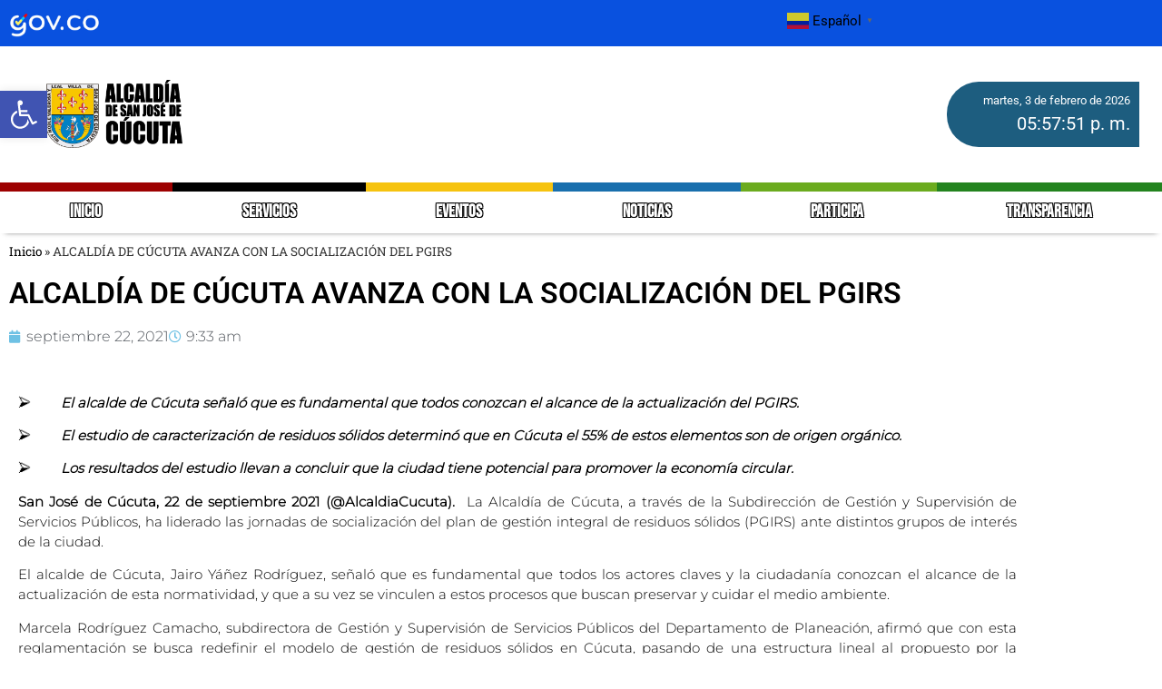

--- FILE ---
content_type: text/html; charset=UTF-8
request_url: https://cucuta.gov.co/alcaldia-de-cucuta-avanza-con-la-socializacion-del-pgirs-sql/
body_size: 28118
content:
<!doctype html>
<html lang="es-CO">
<head>
	<meta charset="UTF-8">
	<meta name="viewport" content="width=device-width, initial-scale=1">
	<link rel="profile" href="https://gmpg.org/xfn/11">
	<meta name='robots' content='index, follow, max-image-preview:large, max-snippet:-1, max-video-preview:-1' />
<link rel="preload" href="https://cucuta.gov.co/wp-content/plugins/rate-my-post/public/css/fonts/ratemypost.ttf" type="font/ttf" as="font" crossorigin="anonymous">
	<!-- This site is optimized with the Yoast SEO plugin v26.8 - https://yoast.com/product/yoast-seo-wordpress/ -->
	<title>ALCALDÍA DE CÚCUTA AVANZA CON LA SOCIALIZACIÓN DEL PGIRS - Alcaldia de Cúcuta</title>
	<link rel="canonical" href="https://cucuta.gov.co/alcaldia-de-cucuta-avanza-con-la-socializacion-del-pgirs-sql/" />
	<meta property="og:locale" content="es_ES" />
	<meta property="og:type" content="article" />
	<meta property="og:title" content="ALCALDÍA DE CÚCUTA AVANZA CON LA SOCIALIZACIÓN DEL PGIRS - Alcaldia de Cúcuta" />
	<meta property="og:description" content="⮚        El alcalde de Cúcuta señaló que es fundamental que todos conozcan el alcance de la actualización del PGIRS. ⮚        El estudio de caracterización de residuos sólidos determinó que en Cúcuta" />
	<meta property="og:url" content="https://cucuta.gov.co/alcaldia-de-cucuta-avanza-con-la-socializacion-del-pgirs-sql/" />
	<meta property="og:site_name" content="Alcaldia de Cúcuta" />
	<meta property="article:publisher" content="https://www.facebook.com/AlcaldiaCucuta/" />
	<meta property="article:published_time" content="2021-09-22T14:33:53+00:00" />
	<meta name="author" content="admin.sedeelectronica" />
	<meta name="twitter:card" content="summary_large_image" />
	<meta name="twitter:creator" content="@AlcaldiaCucuta" />
	<meta name="twitter:site" content="@AlcaldiaCucuta" />
	<meta name="twitter:label1" content="Escrito por" />
	<meta name="twitter:data1" content="admin.sedeelectronica" />
	<script type="application/ld+json" class="yoast-schema-graph">{"@context":"https://schema.org","@graph":[{"@type":"Article","@id":"https://cucuta.gov.co/alcaldia-de-cucuta-avanza-con-la-socializacion-del-pgirs-sql/#article","isPartOf":{"@id":"https://cucuta.gov.co/alcaldia-de-cucuta-avanza-con-la-socializacion-del-pgirs-sql/"},"author":{"name":"admin.sedeelectronica","@id":"https://cucuta.gov.co/#/schema/person/8659ab528da03ea0b125571ee284e363"},"headline":"ALCALDÍA DE CÚCUTA AVANZA CON LA SOCIALIZACIÓN DEL PGIRS","datePublished":"2021-09-22T14:33:53+00:00","mainEntityOfPage":{"@id":"https://cucuta.gov.co/alcaldia-de-cucuta-avanza-con-la-socializacion-del-pgirs-sql/"},"wordCount":12,"publisher":{"@id":"https://cucuta.gov.co/#organization"},"image":{"@id":"https://cucuta.gov.co/alcaldia-de-cucuta-avanza-con-la-socializacion-del-pgirs-sql/#primaryimage"},"thumbnailUrl":"","articleSection":["Noticias"],"inLanguage":"es-CO"},{"@type":"WebPage","@id":"https://cucuta.gov.co/alcaldia-de-cucuta-avanza-con-la-socializacion-del-pgirs-sql/","url":"https://cucuta.gov.co/alcaldia-de-cucuta-avanza-con-la-socializacion-del-pgirs-sql/","name":"ALCALDÍA DE CÚCUTA AVANZA CON LA SOCIALIZACIÓN DEL PGIRS - Alcaldia de Cúcuta","isPartOf":{"@id":"https://cucuta.gov.co/#website"},"primaryImageOfPage":{"@id":"https://cucuta.gov.co/alcaldia-de-cucuta-avanza-con-la-socializacion-del-pgirs-sql/#primaryimage"},"image":{"@id":"https://cucuta.gov.co/alcaldia-de-cucuta-avanza-con-la-socializacion-del-pgirs-sql/#primaryimage"},"thumbnailUrl":"","datePublished":"2021-09-22T14:33:53+00:00","breadcrumb":{"@id":"https://cucuta.gov.co/alcaldia-de-cucuta-avanza-con-la-socializacion-del-pgirs-sql/#breadcrumb"},"inLanguage":"es-CO","potentialAction":[{"@type":"ReadAction","target":["https://cucuta.gov.co/alcaldia-de-cucuta-avanza-con-la-socializacion-del-pgirs-sql/"]}]},{"@type":"ImageObject","inLanguage":"es-CO","@id":"https://cucuta.gov.co/alcaldia-de-cucuta-avanza-con-la-socializacion-del-pgirs-sql/#primaryimage","url":"","contentUrl":""},{"@type":"BreadcrumbList","@id":"https://cucuta.gov.co/alcaldia-de-cucuta-avanza-con-la-socializacion-del-pgirs-sql/#breadcrumb","itemListElement":[{"@type":"ListItem","position":1,"name":"Inicio","item":"https://cucuta.gov.co/"},{"@type":"ListItem","position":2,"name":"ALCALDÍA DE CÚCUTA AVANZA CON LA SOCIALIZACIÓN DEL PGIRS"}]},{"@type":"WebSite","@id":"https://cucuta.gov.co/#website","url":"https://cucuta.gov.co/","name":"Alcaldia de Cúcuta","description":"Sitio oficial de la Alcaldia de Cúcuta","publisher":{"@id":"https://cucuta.gov.co/#organization"},"potentialAction":[{"@type":"SearchAction","target":{"@type":"EntryPoint","urlTemplate":"https://cucuta.gov.co/?s={search_term_string}"},"query-input":{"@type":"PropertyValueSpecification","valueRequired":true,"valueName":"search_term_string"}}],"inLanguage":"es-CO"},{"@type":"Organization","@id":"https://cucuta.gov.co/#organization","name":"Alcaldia de Cúcuta","url":"https://cucuta.gov.co/","logo":{"@type":"ImageObject","inLanguage":"es-CO","@id":"https://cucuta.gov.co/#/schema/logo/image/","url":"https://cucuta.gov.co/wp-content/uploads/2023/07/logo-ALCALDIA-DE-SAN-JOSE-DE-CUCUTA-NEGRO.png","contentUrl":"https://cucuta.gov.co/wp-content/uploads/2023/07/logo-ALCALDIA-DE-SAN-JOSE-DE-CUCUTA-NEGRO.png","width":1060,"height":534,"caption":"Alcaldia de Cúcuta"},"image":{"@id":"https://cucuta.gov.co/#/schema/logo/image/"},"sameAs":["https://www.facebook.com/AlcaldiaCucuta/","https://x.com/AlcaldiaCucuta","https://www.instagram.com/AlcaldiaCucuta/","https://vm.tiktok.com/ZM8tvJt6u/"]},{"@type":"Person","@id":"https://cucuta.gov.co/#/schema/person/8659ab528da03ea0b125571ee284e363","name":"admin.sedeelectronica","image":{"@type":"ImageObject","inLanguage":"es-CO","@id":"https://cucuta.gov.co/#/schema/person/image/","url":"https://secure.gravatar.com/avatar/e0ed4a5fd102947c1b53befa60ecfe89e661b3e65e421270fd6a0bc1aab1e203?s=96&d=mm&r=g","contentUrl":"https://secure.gravatar.com/avatar/e0ed4a5fd102947c1b53befa60ecfe89e661b3e65e421270fd6a0bc1aab1e203?s=96&d=mm&r=g","caption":"admin.sedeelectronica"},"sameAs":["https://cucuta.gov.co"],"url":"https://cucuta.gov.co/author/admin-sedeelectronica/"}]}</script>
	<!-- / Yoast SEO plugin. -->


<link rel='dns-prefetch' href='//stats.wp.com' />
<link rel="alternate" type="application/rss+xml" title="Alcaldia de Cúcuta &raquo; Feed" href="https://cucuta.gov.co/feed/" />
<link rel="alternate" type="application/rss+xml" title="Alcaldia de Cúcuta &raquo; RSS de los comentarios" href="https://cucuta.gov.co/comments/feed/" />
<link rel="alternate" type="text/calendar" title="Alcaldia de Cúcuta &raquo; iCal Feed" href="https://cucuta.gov.co/events/?ical=1" />
<link rel="alternate" title="oEmbed (JSON)" type="application/json+oembed" href="https://cucuta.gov.co/wp-json/oembed/1.0/embed?url=https%3A%2F%2Fcucuta.gov.co%2Falcaldia-de-cucuta-avanza-con-la-socializacion-del-pgirs-sql%2F" />
<link rel="alternate" title="oEmbed (XML)" type="text/xml+oembed" href="https://cucuta.gov.co/wp-json/oembed/1.0/embed?url=https%3A%2F%2Fcucuta.gov.co%2Falcaldia-de-cucuta-avanza-con-la-socializacion-del-pgirs-sql%2F&#038;format=xml" />
<style id='wp-img-auto-sizes-contain-inline-css'>
img:is([sizes=auto i],[sizes^="auto," i]){contain-intrinsic-size:3000px 1500px}
/*# sourceURL=wp-img-auto-sizes-contain-inline-css */
</style>
<link rel='stylesheet' id='embedpress-css-css' href='https://cucuta.gov.co/wp-content/plugins/embedpress/assets/css/embedpress.css?ver=1769784700' media='all' />
<link rel='stylesheet' id='embedpress-blocks-style-css' href='https://cucuta.gov.co/wp-content/plugins/embedpress/assets/css/blocks.build.css?ver=1769784700' media='all' />
<link rel='stylesheet' id='embedpress-lazy-load-css-css' href='https://cucuta.gov.co/wp-content/plugins/embedpress/assets/css/lazy-load.css?ver=1769784700' media='all' />
<style id='wp-emoji-styles-inline-css'>

	img.wp-smiley, img.emoji {
		display: inline !important;
		border: none !important;
		box-shadow: none !important;
		height: 1em !important;
		width: 1em !important;
		margin: 0 0.07em !important;
		vertical-align: -0.1em !important;
		background: none !important;
		padding: 0 !important;
	}
/*# sourceURL=wp-emoji-styles-inline-css */
</style>
<link rel='stylesheet' id='ultimate_blocks-cgb-style-css-css' href='https://cucuta.gov.co/wp-content/plugins/ultimate-blocks/dist/blocks.style.build.css?ver=3.5.0' media='all' />
<link rel='stylesheet' id='mediaelement-css' href='https://cucuta.gov.co/wp-includes/js/mediaelement/mediaelementplayer-legacy.min.css?ver=4.2.17' media='all' />
<link rel='stylesheet' id='wp-mediaelement-css' href='https://cucuta.gov.co/wp-includes/js/mediaelement/wp-mediaelement.min.css?ver=6.9' media='all' />
<style id='jetpack-sharing-buttons-style-inline-css'>
.jetpack-sharing-buttons__services-list{display:flex;flex-direction:row;flex-wrap:wrap;gap:0;list-style-type:none;margin:5px;padding:0}.jetpack-sharing-buttons__services-list.has-small-icon-size{font-size:12px}.jetpack-sharing-buttons__services-list.has-normal-icon-size{font-size:16px}.jetpack-sharing-buttons__services-list.has-large-icon-size{font-size:24px}.jetpack-sharing-buttons__services-list.has-huge-icon-size{font-size:36px}@media print{.jetpack-sharing-buttons__services-list{display:none!important}}.editor-styles-wrapper .wp-block-jetpack-sharing-buttons{gap:0;padding-inline-start:0}ul.jetpack-sharing-buttons__services-list.has-background{padding:1.25em 2.375em}
/*# sourceURL=https://cucuta.gov.co/wp-content/plugins/jetpack/_inc/blocks/sharing-buttons/view.css */
</style>
<link rel='stylesheet' id='rate-my-post-css' href='https://cucuta.gov.co/wp-content/plugins/rate-my-post/public/css/rate-my-post.min.css?ver=4.5.0' media='all' />
<style id='global-styles-inline-css'>
:root{--wp--preset--aspect-ratio--square: 1;--wp--preset--aspect-ratio--4-3: 4/3;--wp--preset--aspect-ratio--3-4: 3/4;--wp--preset--aspect-ratio--3-2: 3/2;--wp--preset--aspect-ratio--2-3: 2/3;--wp--preset--aspect-ratio--16-9: 16/9;--wp--preset--aspect-ratio--9-16: 9/16;--wp--preset--color--black: #000000;--wp--preset--color--cyan-bluish-gray: #abb8c3;--wp--preset--color--white: #ffffff;--wp--preset--color--pale-pink: #f78da7;--wp--preset--color--vivid-red: #cf2e2e;--wp--preset--color--luminous-vivid-orange: #ff6900;--wp--preset--color--luminous-vivid-amber: #fcb900;--wp--preset--color--light-green-cyan: #7bdcb5;--wp--preset--color--vivid-green-cyan: #00d084;--wp--preset--color--pale-cyan-blue: #8ed1fc;--wp--preset--color--vivid-cyan-blue: #0693e3;--wp--preset--color--vivid-purple: #9b51e0;--wp--preset--gradient--vivid-cyan-blue-to-vivid-purple: linear-gradient(135deg,rgb(6,147,227) 0%,rgb(155,81,224) 100%);--wp--preset--gradient--light-green-cyan-to-vivid-green-cyan: linear-gradient(135deg,rgb(122,220,180) 0%,rgb(0,208,130) 100%);--wp--preset--gradient--luminous-vivid-amber-to-luminous-vivid-orange: linear-gradient(135deg,rgb(252,185,0) 0%,rgb(255,105,0) 100%);--wp--preset--gradient--luminous-vivid-orange-to-vivid-red: linear-gradient(135deg,rgb(255,105,0) 0%,rgb(207,46,46) 100%);--wp--preset--gradient--very-light-gray-to-cyan-bluish-gray: linear-gradient(135deg,rgb(238,238,238) 0%,rgb(169,184,195) 100%);--wp--preset--gradient--cool-to-warm-spectrum: linear-gradient(135deg,rgb(74,234,220) 0%,rgb(151,120,209) 20%,rgb(207,42,186) 40%,rgb(238,44,130) 60%,rgb(251,105,98) 80%,rgb(254,248,76) 100%);--wp--preset--gradient--blush-light-purple: linear-gradient(135deg,rgb(255,206,236) 0%,rgb(152,150,240) 100%);--wp--preset--gradient--blush-bordeaux: linear-gradient(135deg,rgb(254,205,165) 0%,rgb(254,45,45) 50%,rgb(107,0,62) 100%);--wp--preset--gradient--luminous-dusk: linear-gradient(135deg,rgb(255,203,112) 0%,rgb(199,81,192) 50%,rgb(65,88,208) 100%);--wp--preset--gradient--pale-ocean: linear-gradient(135deg,rgb(255,245,203) 0%,rgb(182,227,212) 50%,rgb(51,167,181) 100%);--wp--preset--gradient--electric-grass: linear-gradient(135deg,rgb(202,248,128) 0%,rgb(113,206,126) 100%);--wp--preset--gradient--midnight: linear-gradient(135deg,rgb(2,3,129) 0%,rgb(40,116,252) 100%);--wp--preset--font-size--small: 13px;--wp--preset--font-size--medium: 20px;--wp--preset--font-size--large: 36px;--wp--preset--font-size--x-large: 42px;--wp--preset--spacing--20: 0.44rem;--wp--preset--spacing--30: 0.67rem;--wp--preset--spacing--40: 1rem;--wp--preset--spacing--50: 1.5rem;--wp--preset--spacing--60: 2.25rem;--wp--preset--spacing--70: 3.38rem;--wp--preset--spacing--80: 5.06rem;--wp--preset--shadow--natural: 6px 6px 9px rgba(0, 0, 0, 0.2);--wp--preset--shadow--deep: 12px 12px 50px rgba(0, 0, 0, 0.4);--wp--preset--shadow--sharp: 6px 6px 0px rgba(0, 0, 0, 0.2);--wp--preset--shadow--outlined: 6px 6px 0px -3px rgb(255, 255, 255), 6px 6px rgb(0, 0, 0);--wp--preset--shadow--crisp: 6px 6px 0px rgb(0, 0, 0);}:root { --wp--style--global--content-size: 800px;--wp--style--global--wide-size: 1200px; }:where(body) { margin: 0; }.wp-site-blocks > .alignleft { float: left; margin-right: 2em; }.wp-site-blocks > .alignright { float: right; margin-left: 2em; }.wp-site-blocks > .aligncenter { justify-content: center; margin-left: auto; margin-right: auto; }:where(.wp-site-blocks) > * { margin-block-start: 24px; margin-block-end: 0; }:where(.wp-site-blocks) > :first-child { margin-block-start: 0; }:where(.wp-site-blocks) > :last-child { margin-block-end: 0; }:root { --wp--style--block-gap: 24px; }:root :where(.is-layout-flow) > :first-child{margin-block-start: 0;}:root :where(.is-layout-flow) > :last-child{margin-block-end: 0;}:root :where(.is-layout-flow) > *{margin-block-start: 24px;margin-block-end: 0;}:root :where(.is-layout-constrained) > :first-child{margin-block-start: 0;}:root :where(.is-layout-constrained) > :last-child{margin-block-end: 0;}:root :where(.is-layout-constrained) > *{margin-block-start: 24px;margin-block-end: 0;}:root :where(.is-layout-flex){gap: 24px;}:root :where(.is-layout-grid){gap: 24px;}.is-layout-flow > .alignleft{float: left;margin-inline-start: 0;margin-inline-end: 2em;}.is-layout-flow > .alignright{float: right;margin-inline-start: 2em;margin-inline-end: 0;}.is-layout-flow > .aligncenter{margin-left: auto !important;margin-right: auto !important;}.is-layout-constrained > .alignleft{float: left;margin-inline-start: 0;margin-inline-end: 2em;}.is-layout-constrained > .alignright{float: right;margin-inline-start: 2em;margin-inline-end: 0;}.is-layout-constrained > .aligncenter{margin-left: auto !important;margin-right: auto !important;}.is-layout-constrained > :where(:not(.alignleft):not(.alignright):not(.alignfull)){max-width: var(--wp--style--global--content-size);margin-left: auto !important;margin-right: auto !important;}.is-layout-constrained > .alignwide{max-width: var(--wp--style--global--wide-size);}body .is-layout-flex{display: flex;}.is-layout-flex{flex-wrap: wrap;align-items: center;}.is-layout-flex > :is(*, div){margin: 0;}body .is-layout-grid{display: grid;}.is-layout-grid > :is(*, div){margin: 0;}body{padding-top: 0px;padding-right: 0px;padding-bottom: 0px;padding-left: 0px;}a:where(:not(.wp-element-button)){text-decoration: underline;}:root :where(.wp-element-button, .wp-block-button__link){background-color: #32373c;border-width: 0;color: #fff;font-family: inherit;font-size: inherit;font-style: inherit;font-weight: inherit;letter-spacing: inherit;line-height: inherit;padding-top: calc(0.667em + 2px);padding-right: calc(1.333em + 2px);padding-bottom: calc(0.667em + 2px);padding-left: calc(1.333em + 2px);text-decoration: none;text-transform: inherit;}.has-black-color{color: var(--wp--preset--color--black) !important;}.has-cyan-bluish-gray-color{color: var(--wp--preset--color--cyan-bluish-gray) !important;}.has-white-color{color: var(--wp--preset--color--white) !important;}.has-pale-pink-color{color: var(--wp--preset--color--pale-pink) !important;}.has-vivid-red-color{color: var(--wp--preset--color--vivid-red) !important;}.has-luminous-vivid-orange-color{color: var(--wp--preset--color--luminous-vivid-orange) !important;}.has-luminous-vivid-amber-color{color: var(--wp--preset--color--luminous-vivid-amber) !important;}.has-light-green-cyan-color{color: var(--wp--preset--color--light-green-cyan) !important;}.has-vivid-green-cyan-color{color: var(--wp--preset--color--vivid-green-cyan) !important;}.has-pale-cyan-blue-color{color: var(--wp--preset--color--pale-cyan-blue) !important;}.has-vivid-cyan-blue-color{color: var(--wp--preset--color--vivid-cyan-blue) !important;}.has-vivid-purple-color{color: var(--wp--preset--color--vivid-purple) !important;}.has-black-background-color{background-color: var(--wp--preset--color--black) !important;}.has-cyan-bluish-gray-background-color{background-color: var(--wp--preset--color--cyan-bluish-gray) !important;}.has-white-background-color{background-color: var(--wp--preset--color--white) !important;}.has-pale-pink-background-color{background-color: var(--wp--preset--color--pale-pink) !important;}.has-vivid-red-background-color{background-color: var(--wp--preset--color--vivid-red) !important;}.has-luminous-vivid-orange-background-color{background-color: var(--wp--preset--color--luminous-vivid-orange) !important;}.has-luminous-vivid-amber-background-color{background-color: var(--wp--preset--color--luminous-vivid-amber) !important;}.has-light-green-cyan-background-color{background-color: var(--wp--preset--color--light-green-cyan) !important;}.has-vivid-green-cyan-background-color{background-color: var(--wp--preset--color--vivid-green-cyan) !important;}.has-pale-cyan-blue-background-color{background-color: var(--wp--preset--color--pale-cyan-blue) !important;}.has-vivid-cyan-blue-background-color{background-color: var(--wp--preset--color--vivid-cyan-blue) !important;}.has-vivid-purple-background-color{background-color: var(--wp--preset--color--vivid-purple) !important;}.has-black-border-color{border-color: var(--wp--preset--color--black) !important;}.has-cyan-bluish-gray-border-color{border-color: var(--wp--preset--color--cyan-bluish-gray) !important;}.has-white-border-color{border-color: var(--wp--preset--color--white) !important;}.has-pale-pink-border-color{border-color: var(--wp--preset--color--pale-pink) !important;}.has-vivid-red-border-color{border-color: var(--wp--preset--color--vivid-red) !important;}.has-luminous-vivid-orange-border-color{border-color: var(--wp--preset--color--luminous-vivid-orange) !important;}.has-luminous-vivid-amber-border-color{border-color: var(--wp--preset--color--luminous-vivid-amber) !important;}.has-light-green-cyan-border-color{border-color: var(--wp--preset--color--light-green-cyan) !important;}.has-vivid-green-cyan-border-color{border-color: var(--wp--preset--color--vivid-green-cyan) !important;}.has-pale-cyan-blue-border-color{border-color: var(--wp--preset--color--pale-cyan-blue) !important;}.has-vivid-cyan-blue-border-color{border-color: var(--wp--preset--color--vivid-cyan-blue) !important;}.has-vivid-purple-border-color{border-color: var(--wp--preset--color--vivid-purple) !important;}.has-vivid-cyan-blue-to-vivid-purple-gradient-background{background: var(--wp--preset--gradient--vivid-cyan-blue-to-vivid-purple) !important;}.has-light-green-cyan-to-vivid-green-cyan-gradient-background{background: var(--wp--preset--gradient--light-green-cyan-to-vivid-green-cyan) !important;}.has-luminous-vivid-amber-to-luminous-vivid-orange-gradient-background{background: var(--wp--preset--gradient--luminous-vivid-amber-to-luminous-vivid-orange) !important;}.has-luminous-vivid-orange-to-vivid-red-gradient-background{background: var(--wp--preset--gradient--luminous-vivid-orange-to-vivid-red) !important;}.has-very-light-gray-to-cyan-bluish-gray-gradient-background{background: var(--wp--preset--gradient--very-light-gray-to-cyan-bluish-gray) !important;}.has-cool-to-warm-spectrum-gradient-background{background: var(--wp--preset--gradient--cool-to-warm-spectrum) !important;}.has-blush-light-purple-gradient-background{background: var(--wp--preset--gradient--blush-light-purple) !important;}.has-blush-bordeaux-gradient-background{background: var(--wp--preset--gradient--blush-bordeaux) !important;}.has-luminous-dusk-gradient-background{background: var(--wp--preset--gradient--luminous-dusk) !important;}.has-pale-ocean-gradient-background{background: var(--wp--preset--gradient--pale-ocean) !important;}.has-electric-grass-gradient-background{background: var(--wp--preset--gradient--electric-grass) !important;}.has-midnight-gradient-background{background: var(--wp--preset--gradient--midnight) !important;}.has-small-font-size{font-size: var(--wp--preset--font-size--small) !important;}.has-medium-font-size{font-size: var(--wp--preset--font-size--medium) !important;}.has-large-font-size{font-size: var(--wp--preset--font-size--large) !important;}.has-x-large-font-size{font-size: var(--wp--preset--font-size--x-large) !important;}
:root :where(.wp-block-pullquote){font-size: 1.5em;line-height: 1.6;}
/*# sourceURL=global-styles-inline-css */
</style>
<link rel='stylesheet' id='tables-codermaster-styles-css' href='https://cucuta.gov.co/wp-content/plugins/Plugin-Wordpress-main/styles.css?ver=6.9' media='all' />
<link rel='stylesheet' id='noticias-grid-style-css' href='https://cucuta.gov.co/wp-content/plugins/post-news/estilos.css?ver=6.9' media='all' />
<link rel='stylesheet' id='ub-extension-style-css-css' href='https://cucuta.gov.co/wp-content/plugins/ultimate-blocks/src/extensions/style.css?ver=6.9' media='all' />
<link rel='stylesheet' id='tribe-events-v2-single-skeleton-css' href='https://cucuta.gov.co/wp-content/plugins/the-events-calendar/build/css/tribe-events-single-skeleton.css?ver=6.15.15' media='all' />
<link rel='stylesheet' id='tribe-events-v2-single-skeleton-full-css' href='https://cucuta.gov.co/wp-content/plugins/the-events-calendar/build/css/tribe-events-single-full.css?ver=6.15.15' media='all' />
<link rel='stylesheet' id='tec-events-elementor-widgets-base-styles-css' href='https://cucuta.gov.co/wp-content/plugins/the-events-calendar/build/css/integrations/plugins/elementor/widgets/widget-base.css?ver=6.15.15' media='all' />
<link rel='stylesheet' id='pojo-a11y-css' href='https://cucuta.gov.co/wp-content/plugins/pojo-accessibility/modules/legacy/assets/css/style.min.css?ver=1.0.0' media='all' />
<link rel='stylesheet' id='hello-elementor-css' href='https://cucuta.gov.co/wp-content/themes/hello-elementor/assets/css/reset.css?ver=3.4.6' media='all' />
<link rel='stylesheet' id='hello-elementor-theme-style-css' href='https://cucuta.gov.co/wp-content/themes/hello-elementor/assets/css/theme.css?ver=3.4.6' media='all' />
<link rel='stylesheet' id='hello-elementor-header-footer-css' href='https://cucuta.gov.co/wp-content/themes/hello-elementor/assets/css/header-footer.css?ver=3.4.6' media='all' />
<link rel='stylesheet' id='elementor-frontend-css' href='https://cucuta.gov.co/wp-content/plugins/elementor/assets/css/frontend.min.css?ver=3.34.4' media='all' />
<link rel='stylesheet' id='elementor-post-7-css' href='https://cucuta.gov.co/wp-content/uploads/elementor/css/post-7.css?ver=1769784716' media='all' />
<link rel='stylesheet' id='widget-image-css' href='https://cucuta.gov.co/wp-content/plugins/elementor/assets/css/widget-image.min.css?ver=3.34.4' media='all' />
<link rel='stylesheet' id='widget-nav-menu-css' href='https://cucuta.gov.co/wp-content/plugins/pro-elements/assets/css/widget-nav-menu.min.css?ver=3.34.0' media='all' />
<link rel='stylesheet' id='eael-general-css' href='https://cucuta.gov.co/wp-content/plugins/essential-addons-for-elementor-lite/assets/front-end/css/view/general.min.css?ver=6.5.9' media='all' />
<link rel='stylesheet' id='eael-92543-css' href='https://cucuta.gov.co/wp-content/uploads/essential-addons-elementor/eael-92543.css?ver=1632303233' media='all' />
<link rel='stylesheet' id='widget-spacer-css' href='https://cucuta.gov.co/wp-content/plugins/elementor/assets/css/widget-spacer.min.css?ver=3.34.4' media='all' />
<link rel='stylesheet' id='widget-heading-css' href='https://cucuta.gov.co/wp-content/plugins/elementor/assets/css/widget-heading.min.css?ver=3.34.4' media='all' />
<link rel='stylesheet' id='widget-social-icons-css' href='https://cucuta.gov.co/wp-content/plugins/elementor/assets/css/widget-social-icons.min.css?ver=3.34.4' media='all' />
<link rel='stylesheet' id='e-apple-webkit-css' href='https://cucuta.gov.co/wp-content/plugins/elementor/assets/css/conditionals/apple-webkit.min.css?ver=3.34.4' media='all' />
<link rel='stylesheet' id='widget-breadcrumbs-css' href='https://cucuta.gov.co/wp-content/plugins/pro-elements/assets/css/widget-breadcrumbs.min.css?ver=3.34.0' media='all' />
<link rel='stylesheet' id='widget-post-info-css' href='https://cucuta.gov.co/wp-content/plugins/pro-elements/assets/css/widget-post-info.min.css?ver=3.34.0' media='all' />
<link rel='stylesheet' id='widget-icon-list-css' href='https://cucuta.gov.co/wp-content/plugins/elementor/assets/css/widget-icon-list.min.css?ver=3.34.4' media='all' />
<link rel='stylesheet' id='elementor-icons-shared-0-css' href='https://cucuta.gov.co/wp-content/plugins/elementor/assets/lib/font-awesome/css/fontawesome.min.css?ver=5.15.3' media='all' />
<link rel='stylesheet' id='elementor-icons-fa-regular-css' href='https://cucuta.gov.co/wp-content/plugins/elementor/assets/lib/font-awesome/css/regular.min.css?ver=5.15.3' media='all' />
<link rel='stylesheet' id='elementor-icons-fa-solid-css' href='https://cucuta.gov.co/wp-content/plugins/elementor/assets/lib/font-awesome/css/solid.min.css?ver=5.15.3' media='all' />
<link rel='stylesheet' id='widget-loop-common-css' href='https://cucuta.gov.co/wp-content/plugins/pro-elements/assets/css/widget-loop-common.min.css?ver=3.34.0' media='all' />
<link rel='stylesheet' id='widget-loop-grid-css' href='https://cucuta.gov.co/wp-content/plugins/pro-elements/assets/css/widget-loop-grid.min.css?ver=3.34.0' media='all' />
<link rel='stylesheet' id='elementor-icons-css' href='https://cucuta.gov.co/wp-content/plugins/elementor/assets/lib/eicons/css/elementor-icons.min.css?ver=5.46.0' media='all' />
<style id='elementor-icons-inline-css'>

		.elementor-add-new-section .elementor-add-templately-promo-button{
            background-color: #5d4fff !important;
            background-image: url(https://cucuta.gov.co/wp-content/plugins/essential-addons-for-elementor-lite/assets/admin/images/templately/logo-icon.svg);
            background-repeat: no-repeat;
            background-position: center center;
            position: relative;
        }
        
		.elementor-add-new-section .elementor-add-templately-promo-button > i{
            height: 12px;
        }
        
        body .elementor-add-new-section .elementor-add-section-area-button {
            margin-left: 0;
        }

		.elementor-add-new-section .elementor-add-templately-promo-button{
            background-color: #5d4fff !important;
            background-image: url(https://cucuta.gov.co/wp-content/plugins/essential-addons-for-elementor-lite/assets/admin/images/templately/logo-icon.svg);
            background-repeat: no-repeat;
            background-position: center center;
            position: relative;
        }
        
		.elementor-add-new-section .elementor-add-templately-promo-button > i{
            height: 12px;
        }
        
        body .elementor-add-new-section .elementor-add-section-area-button {
            margin-left: 0;
        }
/*# sourceURL=elementor-icons-inline-css */
</style>
<link rel='stylesheet' id='swiper-css' href='https://cucuta.gov.co/wp-content/plugins/elementor/assets/lib/swiper/v8/css/swiper.min.css?ver=8.4.5' media='all' />
<link rel='stylesheet' id='e-swiper-css' href='https://cucuta.gov.co/wp-content/plugins/elementor/assets/css/conditionals/e-swiper.min.css?ver=3.34.4' media='all' />
<link rel='stylesheet' id='widget-image-carousel-css' href='https://cucuta.gov.co/wp-content/plugins/elementor/assets/css/widget-image-carousel.min.css?ver=3.34.4' media='all' />
<link rel='stylesheet' id='elementor-post-14292-css' href='https://cucuta.gov.co/wp-content/uploads/elementor/css/post-14292.css?ver=1769876845' media='all' />
<link rel='stylesheet' id='elementor-post-1677-css' href='https://cucuta.gov.co/wp-content/uploads/elementor/css/post-1677.css?ver=1770062312' media='all' />
<link rel='stylesheet' id='elementor-post-92543-css' href='https://cucuta.gov.co/wp-content/uploads/elementor/css/post-92543.css?ver=1770061392' media='all' />
<link rel='stylesheet' id='elementor-post-72433-css' href='https://cucuta.gov.co/wp-content/uploads/elementor/css/post-72433.css?ver=1769784717' media='all' />
<link rel='stylesheet' id='um_modal-css' href='https://cucuta.gov.co/wp-content/plugins/ultimate-member/assets/css/um-modal.min.css?ver=2.11.1' media='all' />
<link rel='stylesheet' id='um_ui-css' href='https://cucuta.gov.co/wp-content/plugins/ultimate-member/assets/libs/jquery-ui/jquery-ui.min.css?ver=1.13.2' media='all' />
<link rel='stylesheet' id='um_tipsy-css' href='https://cucuta.gov.co/wp-content/plugins/ultimate-member/assets/libs/tipsy/tipsy.min.css?ver=1.0.0a' media='all' />
<link rel='stylesheet' id='um_raty-css' href='https://cucuta.gov.co/wp-content/plugins/ultimate-member/assets/libs/raty/um-raty.min.css?ver=2.6.0' media='all' />
<link rel='stylesheet' id='select2-css' href='https://cucuta.gov.co/wp-content/plugins/ultimate-member/assets/libs/select2/select2.min.css?ver=4.0.13' media='all' />
<link rel='stylesheet' id='um_fileupload-css' href='https://cucuta.gov.co/wp-content/plugins/ultimate-member/assets/css/um-fileupload.min.css?ver=2.11.1' media='all' />
<link rel='stylesheet' id='um_confirm-css' href='https://cucuta.gov.co/wp-content/plugins/ultimate-member/assets/libs/um-confirm/um-confirm.min.css?ver=1.0' media='all' />
<link rel='stylesheet' id='um_datetime-css' href='https://cucuta.gov.co/wp-content/plugins/ultimate-member/assets/libs/pickadate/default.min.css?ver=3.6.2' media='all' />
<link rel='stylesheet' id='um_datetime_date-css' href='https://cucuta.gov.co/wp-content/plugins/ultimate-member/assets/libs/pickadate/default.date.min.css?ver=3.6.2' media='all' />
<link rel='stylesheet' id='um_datetime_time-css' href='https://cucuta.gov.co/wp-content/plugins/ultimate-member/assets/libs/pickadate/default.time.min.css?ver=3.6.2' media='all' />
<link rel='stylesheet' id='um_fonticons_ii-css' href='https://cucuta.gov.co/wp-content/plugins/ultimate-member/assets/libs/legacy/fonticons/fonticons-ii.min.css?ver=2.11.1' media='all' />
<link rel='stylesheet' id='um_fonticons_fa-css' href='https://cucuta.gov.co/wp-content/plugins/ultimate-member/assets/libs/legacy/fonticons/fonticons-fa.min.css?ver=2.11.1' media='all' />
<link rel='stylesheet' id='um_fontawesome-css' href='https://cucuta.gov.co/wp-content/plugins/ultimate-member/assets/css/um-fontawesome.min.css?ver=6.5.2' media='all' />
<link rel='stylesheet' id='um_common-css' href='https://cucuta.gov.co/wp-content/plugins/ultimate-member/assets/css/common.min.css?ver=2.11.1' media='all' />
<link rel='stylesheet' id='um_responsive-css' href='https://cucuta.gov.co/wp-content/plugins/ultimate-member/assets/css/um-responsive.min.css?ver=2.11.1' media='all' />
<link rel='stylesheet' id='um_styles-css' href='https://cucuta.gov.co/wp-content/plugins/ultimate-member/assets/css/um-styles.min.css?ver=2.11.1' media='all' />
<link rel='stylesheet' id='um_crop-css' href='https://cucuta.gov.co/wp-content/plugins/ultimate-member/assets/libs/cropper/cropper.min.css?ver=1.6.1' media='all' />
<link rel='stylesheet' id='um_profile-css' href='https://cucuta.gov.co/wp-content/plugins/ultimate-member/assets/css/um-profile.min.css?ver=2.11.1' media='all' />
<link rel='stylesheet' id='um_account-css' href='https://cucuta.gov.co/wp-content/plugins/ultimate-member/assets/css/um-account.min.css?ver=2.11.1' media='all' />
<link rel='stylesheet' id='um_misc-css' href='https://cucuta.gov.co/wp-content/plugins/ultimate-member/assets/css/um-misc.min.css?ver=2.11.1' media='all' />
<link rel='stylesheet' id='um_default_css-css' href='https://cucuta.gov.co/wp-content/plugins/ultimate-member/assets/css/um-old-default.min.css?ver=2.11.1' media='all' />
<link rel='stylesheet' id='elementor-gf-local-roboto-css' href='https://cucuta.gov.co/wp-content/uploads/elementor/google-fonts/css/roboto.css?ver=1742409873' media='all' />
<link rel='stylesheet' id='elementor-gf-local-robotoslab-css' href='https://cucuta.gov.co/wp-content/uploads/elementor/google-fonts/css/robotoslab.css?ver=1742409897' media='all' />
<link rel='stylesheet' id='elementor-gf-local-bebasneue-css' href='https://cucuta.gov.co/wp-content/uploads/elementor/google-fonts/css/bebasneue.css?ver=1742409882' media='all' />
<link rel='stylesheet' id='elementor-icons-fa-brands-css' href='https://cucuta.gov.co/wp-content/plugins/elementor/assets/lib/font-awesome/css/brands.min.css?ver=5.15.3' media='all' />
<!--n2css--><!--n2js--><script src="https://cucuta.gov.co/wp-includes/js/jquery/jquery.min.js?ver=3.7.1" id="jquery-core-js"></script>
<script src="https://cucuta.gov.co/wp-includes/js/jquery/jquery-migrate.min.js?ver=3.4.1" id="jquery-migrate-js"></script>
<script src="https://cucuta.gov.co/wp-content/plugins/shortcode-for-current-date/dist/script.js?ver=6.9" id="shortcode-for-current-date-script-js"></script>
<script src="https://cucuta.gov.co/wp-content/plugins/ultimate-member/assets/js/um-gdpr.min.js?ver=2.11.1" id="um-gdpr-js"></script>
<link rel="https://api.w.org/" href="https://cucuta.gov.co/wp-json/" /><link rel="alternate" title="JSON" type="application/json" href="https://cucuta.gov.co/wp-json/wp/v2/posts/14292" /><link rel="EditURI" type="application/rsd+xml" title="RSD" href="https://cucuta.gov.co/xmlrpc.php?rsd" />
<meta name="generator" content="WordPress 6.9" />
<link rel='shortlink' href='https://cucuta.gov.co/?p=14292' />
<style type="text/css">
	.hidden_office,
	.hidden_institute{
		display:none;
	}
	.fadeout_office,
	.fadeout_institute{
		animation-name: fadeOut;
		animation-delay: 5s;
		animation-fill-mode: forwards;
		animation-direction: normal;
		animation-timing-function: linear;
		animation-duration: 2s;
	}
	.image_office{
		border: 3px solid rgb(25, 111, 173) !important;
	}
	
	.category_item_card{
		display: none;
	}
	
	#car-traffic{
		display: flex;
		flex-direction: row;
  		column-gap: 30px;
  		align-items: center;
	}
	#car-traffic .side{
		display: flex;
		flex-direction: column;
		text-align: center;
	}
	
	#car-traffic .side .title{
		color: #9D0000;
		font-family: "Bebas Neue", Sans-serif;
		font-size: 20px;
		font-weight: 600;
	}
	
	#car-traffic .side .day-text{
		font-weight: bold;
	}
	
	.left-side-links,
	.right-side-links{
		display: flex;
		flex-direction: column;
		position: fixed;
		top: 45%;
		z-index: 1000;
		row-gap: 2rem;
	}
	
	.left-side-links{
		left: 50px;
	}
	
	.right-side-links{
		right: 50px;
	}
	
	.left-side-links img,
	.right-side-links img{
		width: 150px;
	}
	
	
	@keyframes fadeOut {
	  from {
		opacity: 1;
	  }

	  to {
		opacity: 0;
	  }
	}
</style><meta name="tec-api-version" content="v1"><meta name="tec-api-origin" content="https://cucuta.gov.co"><link rel="alternate" href="https://cucuta.gov.co/wp-json/tribe/events/v1/" />	<style>img#wpstats{display:none}</style>
		<style type="text/css">
#pojo-a11y-toolbar .pojo-a11y-toolbar-toggle a{ background-color: #4054b2;	color: #ffffff;}
#pojo-a11y-toolbar .pojo-a11y-toolbar-overlay, #pojo-a11y-toolbar .pojo-a11y-toolbar-overlay ul.pojo-a11y-toolbar-items.pojo-a11y-links{ border-color: #4054b2;}
body.pojo-a11y-focusable a:focus{ outline-style: solid !important;	outline-width: 1px !important;	outline-color: #FF0000 !important;}
#pojo-a11y-toolbar{ top: 100px !important;}
#pojo-a11y-toolbar .pojo-a11y-toolbar-overlay{ background-color: #ffffff;}
#pojo-a11y-toolbar .pojo-a11y-toolbar-overlay ul.pojo-a11y-toolbar-items li.pojo-a11y-toolbar-item a, #pojo-a11y-toolbar .pojo-a11y-toolbar-overlay p.pojo-a11y-toolbar-title{ color: #333333;}
#pojo-a11y-toolbar .pojo-a11y-toolbar-overlay ul.pojo-a11y-toolbar-items li.pojo-a11y-toolbar-item a.active{ background-color: #4054b2;	color: #ffffff;}
@media (max-width: 767px) { #pojo-a11y-toolbar { top: 50px !important; } }</style><meta name="description" content="⮚        El alcalde de Cúcuta señaló que es fundamental que todos conozcan el alcance de la actualización del PGIRS.
⮚        El estudio de caracterización de residuos sólidos determinó que en Cúcuta">
<meta name="generator" content="Elementor 3.34.4; features: additional_custom_breakpoints; settings: css_print_method-external, google_font-enabled, font_display-swap">
			<style>
				.e-con.e-parent:nth-of-type(n+4):not(.e-lazyloaded):not(.e-no-lazyload),
				.e-con.e-parent:nth-of-type(n+4):not(.e-lazyloaded):not(.e-no-lazyload) * {
					background-image: none !important;
				}
				@media screen and (max-height: 1024px) {
					.e-con.e-parent:nth-of-type(n+3):not(.e-lazyloaded):not(.e-no-lazyload),
					.e-con.e-parent:nth-of-type(n+3):not(.e-lazyloaded):not(.e-no-lazyload) * {
						background-image: none !important;
					}
				}
				@media screen and (max-height: 640px) {
					.e-con.e-parent:nth-of-type(n+2):not(.e-lazyloaded):not(.e-no-lazyload),
					.e-con.e-parent:nth-of-type(n+2):not(.e-lazyloaded):not(.e-no-lazyload) * {
						background-image: none !important;
					}
				}
			</style>
			<link rel="icon" href="https://cucuta.gov.co/wp-content/uploads/2024/12/elementor/thumbs/logo-alcaldia-qygdewszqash6z41etsxfpn2rnq3auwn4frjdgykxg.png" sizes="32x32" />
<link rel="icon" href="https://cucuta.gov.co/wp-content/uploads/2024/12/logo-alcaldia.png" sizes="192x192" />
<link rel="apple-touch-icon" href="https://cucuta.gov.co/wp-content/uploads/2024/12/logo-alcaldia.png" />
<meta name="msapplication-TileImage" content="https://cucuta.gov.co/wp-content/uploads/2024/12/logo-alcaldia.png" />
		<style id="wp-custom-css">
			.navbar_page .elementor-item {
  text-shadow:
    -1px -1px 0 #000,
     1px -1px 0 #000,
    -1px  1px 0 #000,
     1px  1px 0 #000;
}
.gtranslate-container {
  text-align: right;
}
		</style>
		</head>
<body class="wp-singular post-template post-template-elementor_theme single single-post postid-14292 single-format-standard wp-custom-logo wp-embed-responsive wp-theme-hello-elementor tribe-no-js hello-elementor-default elementor-default elementor-kit-7 elementor-page elementor-page-14292 elementor-page-72433">

<script type="text/javascript">
	/*
	if(window.location.href === "https://cucuta.gov.co/"){
	   const pagoEnLinea = new Image();
	   pagoEnLinea.src = 'https://cucuta.gov.co/wp-content/uploads/2023/11/PAGOS-EN-LINEA-BOTON.png';
	   pagoEnLinea.alt = 'icon';
		
	   const catastro = new Image();
	   catastro.src = 'https://cucuta.gov.co/wp-content/uploads/2023/11/CATASTRO-BOTON.png';
	   catastro.alt = 'icon';
		
	  const serviciosAlCiudadano = new Image();
	  serviciosAlCiudadano.src = 'https://cucuta.gov.co/wp-content/uploads/2023/11/ACCEDE-A-SERVICIOS-BOTON.png';
	  serviciosAlCiudadano.alt = 'icon';
		
	  const edictos = new Image();
	  edictos.src = 'https://cucuta.gov.co/wp-content/uploads/2023/11/EDICTOS-BOTON.png';
	  edictos.alt = 'icon';
		
	  const linkPagoEnLinea = document.createElement('a');
	  linkPagoEnLinea.setAttribute('href','https://oficinavirtualcucuta.tns.net.co/home/Accesar?codemp=8905014349');
	  linkPagoEnLinea.setAttribute('target','_blank');
	  linkPagoEnLinea.appendChild(pagoEnLinea);
		
	  const linkCatastro = document.createElement('a');
	  linkCatastro.setAttribute('href','https://cucuta.gov.co/hacienda-visor-grafico-catastral');
	  linkCatastro.setAttribute('target','_blank');
	  linkCatastro.appendChild(catastro);
		
	  const linkServiciosAlCiudadano = document.createElement('a');
	  linkServiciosAlCiudadano.setAttribute('href','https://cucuta.gov.co/tramites-y-servicios/');
	  linkServiciosAlCiudadano.setAttribute('target','_blank');
	  linkServiciosAlCiudadano.appendChild(serviciosAlCiudadano);
		
	  const linkEdictos = document.createElement('a');
	  linkEdictos.setAttribute('href','https://cucuta.gov.co/edictos/');
	  linkEdictos.setAttribute('target','_blank');
	  linkEdictos.appendChild(edictos);
		
	  const leftSide = document.createElement('div');
	  leftSide.className = 'left-side-links';
	  leftSide.appendChild(linkPagoEnLinea);
	  leftSide.appendChild(linkCatastro);
		
	  const rightSide = document.createElement('div');
	  rightSide.className = 'right-side-links';
	  rightSide.appendChild(linkServiciosAlCiudadano);
	  rightSide.appendChild(linkEdictos);
		
	  document.body.appendChild(leftSide);
	  document.body.appendChild(rightSide);
	}
	*/
</script>
<a class="skip-link screen-reader-text" href="#content">Saltar al contenido</a>

		<header data-elementor-type="header" data-elementor-id="1677" class="elementor elementor-1677 elementor-location-header" data-elementor-post-type="elementor_library">
					<section data-particle_enable="false" data-particle-mobile-disabled="false" class="elementor-section elementor-top-section elementor-element elementor-element-72a6ba9 elementor-section-boxed elementor-section-height-default elementor-section-height-default" data-id="72a6ba9" data-element_type="section" data-settings="{&quot;background_background&quot;:&quot;classic&quot;}">
							<div class="elementor-background-overlay"></div>
							<div class="elementor-container elementor-column-gap-default">
					<div class="elementor-column elementor-col-100 elementor-top-column elementor-element elementor-element-30aeb84" data-id="30aeb84" data-element_type="column">
			<div class="elementor-widget-wrap elementor-element-populated">
						<div class="elementor-element elementor-element-50c2d88 elementor-widget__width-initial elementor-widget elementor-widget-image" data-id="50c2d88" data-element_type="widget" data-widget_type="image.default">
				<div class="elementor-widget-container">
																<a href="http://www.gov.co">
							<img src="https://cucuta.gov.co/wp-content/uploads/elementor/thumbs/logoGovCO-rikrusxze4k3085tv3j4siwpltcxtsmwhnjskrxatc.png" title="logoGovCO" alt="logoGovCO" loading="lazy" />								</a>
															</div>
				</div>
				<div class="elementor-element elementor-element-0eb7dd1 elementor-widget__width-initial elementor-widget elementor-widget-shortcode" data-id="0eb7dd1" data-element_type="widget" data-widget_type="shortcode.default">
				<div class="elementor-widget-container">
							<div class="elementor-shortcode"><div class="gtranslate_wrapper" id="gt-wrapper-40970694"></div></div>
						</div>
				</div>
					</div>
		</div>
					</div>
		</section>
				<section data-particle_enable="false" data-particle-mobile-disabled="false" class="elementor-section elementor-top-section elementor-element elementor-element-1bbee3c elementor-section-full_width elementor-section-height-min-height elementor-section-height-default elementor-section-items-middle" data-id="1bbee3c" data-element_type="section">
						<div class="elementor-container elementor-column-gap-default">
					<div class="elementor-column elementor-col-20 elementor-top-column elementor-element elementor-element-4c107e3" data-id="4c107e3" data-element_type="column">
			<div class="elementor-widget-wrap elementor-element-populated">
						<div class="elementor-element elementor-element-435ed1a elementor-widget__width-initial elementor-widget elementor-widget-theme-site-logo elementor-widget-image" data-id="435ed1a" data-element_type="widget" data-widget_type="theme-site-logo.default">
				<div class="elementor-widget-container">
											<a href="https://cucuta.gov.co">
			<img fetchpriority="high" width="800" height="403" src="https://cucuta.gov.co/wp-content/uploads/2023/07/logo-ALCALDIA-DE-SAN-JOSE-DE-CUCUTA-NEGRO-1024x516.png" class="attachment-large size-large wp-image-74634" alt="LOGO DE LA ALCALDIA DE SAN JOSE DE CUCUTA" srcset="https://cucuta.gov.co/wp-content/uploads/2023/07/logo-ALCALDIA-DE-SAN-JOSE-DE-CUCUTA-NEGRO-1024x516.png 1024w, https://cucuta.gov.co/wp-content/uploads/2023/07/logo-ALCALDIA-DE-SAN-JOSE-DE-CUCUTA-NEGRO-300x151.png 300w, https://cucuta.gov.co/wp-content/uploads/2023/07/logo-ALCALDIA-DE-SAN-JOSE-DE-CUCUTA-NEGRO-768x387.png 768w, https://cucuta.gov.co/wp-content/uploads/2023/07/elementor/thumbs/logo-ALCALDIA-DE-SAN-JOSE-DE-CUCUTA-NEGRO-qi2pmv0cncpb3f7x8y37pg0nmcd8ijiwlkusvr6ktk.png 200w, https://cucuta.gov.co/wp-content/uploads/2023/07/elementor/thumbs/logo-ALCALDIA-DE-SAN-JOSE-DE-CUCUTA-NEGRO-qi2pmv0c1fb8ekh4mibqs6jz74vh04wub1xobakpke.png 150w, https://cucuta.gov.co/wp-content/uploads/2023/07/elementor/thumbs/logo-ALCALDIA-DE-SAN-JOSE-DE-CUCUTA-NEGRO-qi2pmv0ji98u6bsu9f27pvdekztjln3390p6fkath2.png 763w, https://cucuta.gov.co/wp-content/uploads/2023/07/elementor/thumbs/logo-ALCALDIA-DE-SAN-JOSE-DE-CUCUTA-NEGRO-qi2pmv0iqmm2m26lplvosvxc98nlrkta01f7fcupje.png 700w, https://cucuta.gov.co/wp-content/uploads/2023/07/logo-ALCALDIA-DE-SAN-JOSE-DE-CUCUTA-NEGRO.png 1060w" sizes="(max-width: 800px) 100vw, 800px" />				</a>
											</div>
				</div>
					</div>
		</div>
				<div class="elementor-column elementor-col-20 elementor-top-column elementor-element elementor-element-9a81f8d" data-id="9a81f8d" data-element_type="column">
			<div class="elementor-widget-wrap">
							</div>
		</div>
				<div class="elementor-column elementor-col-20 elementor-top-column elementor-element elementor-element-88f9e06" data-id="88f9e06" data-element_type="column">
			<div class="elementor-widget-wrap">
							</div>
		</div>
				<div class="elementor-column elementor-col-20 elementor-top-column elementor-element elementor-element-024e95f" data-id="024e95f" data-element_type="column">
			<div class="elementor-widget-wrap">
							</div>
		</div>
				<div class="elementor-column elementor-col-20 elementor-top-column elementor-element elementor-element-5b03ba5" data-id="5b03ba5" data-element_type="column" data-settings="{&quot;background_background&quot;:&quot;classic&quot;}">
			<div class="elementor-widget-wrap elementor-element-populated">
						<div class="elementor-element elementor-element-553197c elementor-widget elementor-widget-html" data-id="553197c" data-element_type="widget" data-widget_type="html.default">
				<div class="elementor-widget-container">
					<style>
        .contenedor-fecha-hora {
            padding: 10px;
            text-align: right;
        }
        .fecha{
            color:white;
            font-size: 13px;
            margin: 1px 0;
        }
         .hora {
            color:white;
            font-size: 20px;
            margin: 1px 0;
         }
</style>
<div class="contenedor-fecha-hora">
        <div class="fecha" id="fecha"></div>
        <div class="hora" id="hora"></div>
    </div>
    <script>
        function actualizarFechaHora() {
            const fechaElemento = document.getElementById("fecha");
            const horaElemento = document.getElementById("hora");
            const ahora = new Date();

            // Formatear fecha
            const opcionesFecha = { weekday: 'long', day: 'numeric', month: 'long', year: 'numeric' };
            const fechaFormateada = ahora.toLocaleDateString('es-ES', opcionesFecha);
            
            // Formatear hora
            const opcionesHora = { hour: '2-digit', minute: '2-digit', second: '2-digit', hour12: true };
            const horaFormateada = ahora.toLocaleTimeString('es-ES', opcionesHora);

            fechaElemento.textContent = fechaFormateada;
            horaElemento.textContent = horaFormateada;
        }
        
        actualizarFechaHora();
        setInterval(actualizarFechaHora, 1000);
    </script>				</div>
				</div>
					</div>
		</div>
					</div>
		</section>
				<section data-particle_enable="false" data-particle-mobile-disabled="false" class="elementor-section elementor-top-section elementor-element elementor-element-ef9b86c elementor-section-full_width elementor-section-height-min-height elementor-section-height-default elementor-section-items-middle" data-id="ef9b86c" data-element_type="section">
						<div class="elementor-container elementor-column-gap-no">
					<div class="elementor-column elementor-col-100 elementor-top-column elementor-element elementor-element-c4f3dd8" data-id="c4f3dd8" data-element_type="column">
			<div class="elementor-widget-wrap elementor-element-populated">
						<div class="elementor-element elementor-element-6caeb48 elementor-nav-menu__align-justify navbar_page elementor-nav-menu--dropdown-tablet elementor-nav-menu__text-align-aside elementor-nav-menu--toggle elementor-nav-menu--burger elementor-widget elementor-widget-nav-menu" data-id="6caeb48" data-element_type="widget" data-settings="{&quot;layout&quot;:&quot;horizontal&quot;,&quot;submenu_icon&quot;:{&quot;value&quot;:&quot;&lt;i class=\&quot;fas fa-caret-down\&quot; aria-hidden=\&quot;true\&quot;&gt;&lt;\/i&gt;&quot;,&quot;library&quot;:&quot;fa-solid&quot;},&quot;toggle&quot;:&quot;burger&quot;}" data-widget_type="nav-menu.default">
				<div class="elementor-widget-container">
								<nav aria-label="Menu" class="elementor-nav-menu--main elementor-nav-menu__container elementor-nav-menu--layout-horizontal e--pointer-underline e--animation-fade">
				<ul id="menu-1-6caeb48" class="elementor-nav-menu"><li class="menu-item menu-item-type-post_type menu-item-object-page menu-item-home menu-item-94796"><a href="https://cucuta.gov.co/" class="elementor-item">INICIO</a></li>
<li class="menu-item menu-item-type-post_type menu-item-object-page menu-item-94797"><a href="https://cucuta.gov.co/tramites-y-servicios/" class="elementor-item">SERVICIOS</a></li>
<li class="menu-item menu-item-type-post_type menu-item-object-page menu-item-94798"><a href="https://cucuta.gov.co/eventos/" class="elementor-item">EVENTOS</a></li>
<li class="menu-item menu-item-type-post_type menu-item-object-page menu-item-94799"><a href="https://cucuta.gov.co/ultimas-noticias/" class="elementor-item">NOTICIAS</a></li>
<li class="menu-item menu-item-type-post_type menu-item-object-page menu-item-94800"><a href="https://cucuta.gov.co/participa/" class="elementor-item">PARTICIPA </a></li>
<li class="menu-item menu-item-type-post_type menu-item-object-page menu-item-94801"><a href="https://cucuta.gov.co/transparencia/" class="elementor-item">TRANSPARENCIA</a></li>
</ul>			</nav>
					<div class="elementor-menu-toggle" role="button" tabindex="0" aria-label="Menu Toggle" aria-expanded="false">
			<i aria-hidden="true" role="presentation" class="elementor-menu-toggle__icon--open eicon-menu-bar"></i><i aria-hidden="true" role="presentation" class="elementor-menu-toggle__icon--close eicon-close"></i>		</div>
					<nav class="elementor-nav-menu--dropdown elementor-nav-menu__container" aria-hidden="true">
				<ul id="menu-2-6caeb48" class="elementor-nav-menu"><li class="menu-item menu-item-type-post_type menu-item-object-page menu-item-home menu-item-94796"><a href="https://cucuta.gov.co/" class="elementor-item" tabindex="-1">INICIO</a></li>
<li class="menu-item menu-item-type-post_type menu-item-object-page menu-item-94797"><a href="https://cucuta.gov.co/tramites-y-servicios/" class="elementor-item" tabindex="-1">SERVICIOS</a></li>
<li class="menu-item menu-item-type-post_type menu-item-object-page menu-item-94798"><a href="https://cucuta.gov.co/eventos/" class="elementor-item" tabindex="-1">EVENTOS</a></li>
<li class="menu-item menu-item-type-post_type menu-item-object-page menu-item-94799"><a href="https://cucuta.gov.co/ultimas-noticias/" class="elementor-item" tabindex="-1">NOTICIAS</a></li>
<li class="menu-item menu-item-type-post_type menu-item-object-page menu-item-94800"><a href="https://cucuta.gov.co/participa/" class="elementor-item" tabindex="-1">PARTICIPA </a></li>
<li class="menu-item menu-item-type-post_type menu-item-object-page menu-item-94801"><a href="https://cucuta.gov.co/transparencia/" class="elementor-item" tabindex="-1">TRANSPARENCIA</a></li>
</ul>			</nav>
						</div>
				</div>
					</div>
		</div>
					</div>
		</section>
				</header>
				<div data-elementor-type="single-post" data-elementor-id="72433" class="elementor elementor-72433 elementor-location-single post-14292 post type-post status-publish format-standard has-post-thumbnail hentry category-noticias" data-elementor-post-type="elementor_library">
					<section data-particle_enable="false" data-particle-mobile-disabled="false" class="elementor-section elementor-top-section elementor-element elementor-element-0d168cb elementor-section-boxed elementor-section-height-default elementor-section-height-default" data-id="0d168cb" data-element_type="section">
						<div class="elementor-container elementor-column-gap-default">
					<div class="elementor-column elementor-col-100 elementor-top-column elementor-element elementor-element-de3590e" data-id="de3590e" data-element_type="column">
			<div class="elementor-widget-wrap elementor-element-populated">
						<div class="elementor-element elementor-element-f534e0e elementor-widget elementor-widget-breadcrumbs" data-id="f534e0e" data-element_type="widget" data-widget_type="breadcrumbs.default">
				<div class="elementor-widget-container">
					<p id="breadcrumbs"><span><span><a href="https://cucuta.gov.co/">Inicio</a></span> » <span class="breadcrumb_last" aria-current="page">ALCALDÍA DE CÚCUTA AVANZA CON LA SOCIALIZACIÓN DEL PGIRS</span></span></p>				</div>
				</div>
					</div>
		</div>
					</div>
		</section>
				<section data-particle_enable="false" data-particle-mobile-disabled="false" class="elementor-section elementor-top-section elementor-element elementor-element-13d797a elementor-section-boxed elementor-section-height-default elementor-section-height-default" data-id="13d797a" data-element_type="section">
						<div class="elementor-container elementor-column-gap-default">
					<div class="elementor-column elementor-col-100 elementor-top-column elementor-element elementor-element-db3210d" data-id="db3210d" data-element_type="column">
			<div class="elementor-widget-wrap elementor-element-populated">
						<div class="elementor-element elementor-element-3d8de0c elementor-widget elementor-widget-theme-post-title elementor-page-title elementor-widget-heading" data-id="3d8de0c" data-element_type="widget" data-widget_type="theme-post-title.default">
				<div class="elementor-widget-container">
					<h2 class="elementor-heading-title elementor-size-default">ALCALDÍA DE CÚCUTA AVANZA CON LA SOCIALIZACIÓN DEL PGIRS</h2>				</div>
				</div>
				<div class="elementor-element elementor-element-26e594c elementor-widget elementor-widget-post-info" data-id="26e594c" data-element_type="widget" data-widget_type="post-info.default">
				<div class="elementor-widget-container">
							<ul class="elementor-inline-items elementor-icon-list-items elementor-post-info">
								<li class="elementor-icon-list-item elementor-repeater-item-f1605f4 elementor-inline-item" itemprop="datePublished">
						<a href="https://cucuta.gov.co/2021/09/22/">
											<span class="elementor-icon-list-icon">
								<i aria-hidden="true" class="fas fa-calendar"></i>							</span>
									<span class="elementor-icon-list-text elementor-post-info__item elementor-post-info__item--type-date">
										<time>septiembre 22, 2021</time>					</span>
									</a>
				</li>
				<li class="elementor-icon-list-item elementor-repeater-item-11b7092 elementor-inline-item">
										<span class="elementor-icon-list-icon">
								<i aria-hidden="true" class="far fa-clock"></i>							</span>
									<span class="elementor-icon-list-text elementor-post-info__item elementor-post-info__item--type-time">
										<time>9:33 am</time>					</span>
								</li>
				</ul>
						</div>
				</div>
				<div class="elementor-element elementor-element-e65ab87 elementor-widget elementor-widget-theme-post-content" data-id="e65ab87" data-element_type="widget" data-widget_type="theme-post-content.default">
				<div class="elementor-widget-container">
							<div data-elementor-type="wp-post" data-elementor-id="14292" class="elementor elementor-14292" data-elementor-post-type="post">
						<section data-particle_enable="false" data-particle-mobile-disabled="false" class="elementor-section elementor-top-section elementor-element elementor-element-01beb71 elementor-section-boxed elementor-section-height-default elementor-section-height-default" data-id="01beb71" data-element_type="section">
						<div class="elementor-container elementor-column-gap-default">
					<div class="elementor-column elementor-col-100 elementor-top-column elementor-element elementor-element-5748acd" data-id="5748acd" data-element_type="column">
			<div class="elementor-widget-wrap elementor-element-populated">
							</div>
		</div>
					</div>
		</section>
				<section data-particle_enable="false" data-particle-mobile-disabled="false" class="elementor-section elementor-top-section elementor-element elementor-element-8459750 elementor-section-boxed elementor-section-height-default elementor-section-height-default" data-id="8459750" data-element_type="section">
						<div class="elementor-container elementor-column-gap-default">
					<div class="elementor-column elementor-col-100 elementor-top-column elementor-element elementor-element-99c2f9a" data-id="99c2f9a" data-element_type="column">
			<div class="elementor-widget-wrap elementor-element-populated">
						<div class="elementor-element elementor-element-090e582 elementor-widget elementor-widget-text-editor" data-id="090e582" data-element_type="widget" data-widget_type="text-editor.default">
				<div class="elementor-widget-container">
									<p ><!--[if !supportLists]--><span ><span >⮚<span >&nbsp;&nbsp;&nbsp;&nbsp;&nbsp;&nbsp;&nbsp; </span></span></span><!--[endif]--><b ><i ><span >El alcalde de Cúcuta señaló que es fundamental que todos conozcan el alcance de la actualización del PGIRS.</span></i></b><b ><i ><span ></span></i></b></p><p ><!--[if !supportLists]--><span ><span >⮚<span >&nbsp;&nbsp;&nbsp;&nbsp;&nbsp;&nbsp;&nbsp; </span></span></span><!--[endif]--><b ><i ><span >El estudio de caracterización de residuos sólidos determinó que en Cúcuta el 55% de estos elementos son de origen orgánico.</span></i></b><b ><i ><span ></span></i></b></p><p ><!--[if !supportLists]--><span ><span >⮚<span >&nbsp;&nbsp;&nbsp;&nbsp;&nbsp;&nbsp;&nbsp; </span></span></span><!--[endif]--><b ><i ><span >Los resultados del estudio llevan a concluir que la ciudad tiene potencial para promover la economía circular.</span></i></b><b ><i ><span ></span></i></b></p><p ><b ><i ><span ></span></i></b></p><p ><b ><span >San José de Cúcuta, 22 de septiembre 2021 (@AlcaldiaCucuta).<span >&nbsp; </span></span></b><span >La Alcaldía de Cúcuta, a través de la Subdirección de Gestión y Supervisión de Servicios Públicos, ha liderado las jornadas de socialización del plan de gestión integral de residuos sólidos (PGIRS) ante distintos grupos de interés de la ciudad.</span></p><p ><span >El alcalde de Cúcuta, Jairo Yáñez Rodríguez, señaló que es fundamental que todos los actores claves y la ciudadanía conozcan el alcance de la actualización de esta normatividad, y que a su vez se vinculen a estos procesos que buscan preservar y cuidar el medio ambiente.</span></p><p ><span >Marcela Rodríguez Camacho, subdirectora de Gestión y Supervisión de Servicios Públicos del Departamento de Planeación, afirmó que con esta reglamentación se busca redefinir el modelo de gestión de residuos sólidos en Cúcuta, pasando de una estructura lineal al propuesto por la economía circular, en el que se haga un aprovechamiento de residuos sólidos y una generación de energías renovables, cero plásticos de un solo uso y apuntándole a la creación de centros de energía renovable.</span></p><p ><span >La actualización del PGIRS se dio a través del decreto 0241. El documento contiene 13 programas, estructurados a través de 32 proyectos, los cuales se encuentran alineados al Plan de desarrollo municipal “Cúcuta 2050, estrategia de todos”.</span></p><p ><b ><span ></span></b></p><p ><b ><span >ESTUDIO DE CARACTERIZACIÓN DE RESIDUOS SÓLIDOS</span></b></p><p ><span >De la mano con esta normatividad, se logró desarrollar un estudio de caracterización de residuos sólidos en Cúcuta, buscando determinar el tipo y la cantidad de elementos que se producen.</span></p><p ><span >Según este estudio, los residuos orgánicos como restos de frutas y demás alimentos son los que más se producen en la ciudad con un 55 % del total analizado.</span></p><p ><span >La investigación fue realizada por la alianza GIZ-GOPA Infra, la Alcaldía de Cúcuta y organizaciones de reciclaje, en la que se estudiaron sectores de todos los estratos socioeconómicos de la ciudad y en la que se buscó identificar la cantidad y el tipo de residuos que se producen en la ciudad. </span></p><p ><span >Sebastián Santa Moyano, coordinador para Cúcuta del programa “Empleos verdes en la economía circular” de la alianza GIZ-GOPA Infra, señaló que, al contar con un gran porcentaje de participación de este tipo de residuos en la ciudad, se pueden promover y desarrollar proyectos de tratamiento y aprovechamiento de residuos como plantas de compostaje, en las que se hace tratamiento biológico a estos residuos orgánicos y en su gran mayoría se convierte en compost que sirve como abono.</span></p><p ><span >El alcalde de Cúcuta, Jairo Yáñez Rodríguez, señaló que desde su administración se han logrado vincular a las organizaciones de reciclaje a los proyectos de cuidado y preservación, consolidados en el plan de desarrollo municipal, buscando dignificar y visibilizar su labor.</span></p><p ><b ><i ><span >“Estos resultados son un insumo interesante con el cual nos lleva a promover los negocios verdes en la ciudad y a diversificar las fuentes de empleo”</span></i></b><span >, apuntó Yáñez Rodríguez.</span></p><p ><span >El plástico, con 16 %, y el papel y cartón, con 7 %, son otros productos que también podrían entrar en la cadena de reciclaje y aprovechamiento, y con los cuales se podría crear industria local y regional, así como potencializar la existente.</span></p><p ><span >Marcela Rodríguez Camacho, subdirectora de Gestión y Supervisión de Servicios Públicos del Departamento de Planeación, explicó que, al identificarse una gran producción de estos residuos, la ciudad podría apostarle a la economía circular, la cual enfoca sus acciones a extender la vida útil de los elementos.</span></p><p ><span >Esto implica compartir, alquilar, reutilizar, reparar, renovar y reciclar materiales y productos existentes todas las veces que sea posible para crear un valor añadido.</span></p>								</div>
				</div>
					</div>
		</div>
					</div>
		</section>
				<section data-particle_enable="false" data-particle-mobile-disabled="false" class="elementor-section elementor-top-section elementor-element elementor-element-14a88e4 elementor-section-boxed elementor-section-height-default elementor-section-height-default" data-id="14a88e4" data-element_type="section">
						<div class="elementor-container elementor-column-gap-default">
					<div class="elementor-column elementor-col-100 elementor-top-column elementor-element elementor-element-5543326" data-id="5543326" data-element_type="column">
			<div class="elementor-widget-wrap elementor-element-populated">
						<div class="elementor-element elementor-element-0ea2729 elementor-widget elementor-widget-heading" data-id="0ea2729" data-element_type="widget" data-widget_type="heading.default">
				<div class="elementor-widget-container">
					<h2 class="elementor-heading-title elementor-size-default">Archivos para Descargar</h2>				</div>
				</div>
					</div>
		</div>
					</div>
		</section>
				<section data-particle_enable="false" data-particle-mobile-disabled="false" class="elementor-section elementor-top-section elementor-element elementor-element-e8cfa56 elementor-section-boxed elementor-section-height-default elementor-section-height-default" data-id="e8cfa56" data-element_type="section">
						<div class="elementor-container elementor-column-gap-default">
					<div class="elementor-column elementor-col-100 elementor-top-column elementor-element elementor-element-57670b6" data-id="57670b6" data-element_type="column">
			<div class="elementor-widget-wrap elementor-element-populated">
						<div class="elementor-element elementor-element-ac8e862 elementor-icon-list--layout-inline elementor-list-item-link-full_width elementor-widget elementor-widget-icon-list" data-id="ac8e862" data-element_type="widget" data-widget_type="icon-list.default">
				<div class="elementor-widget-container">
							<ul class="elementor-icon-list-items elementor-inline-items">
							<li class="elementor-icon-list-item elementor-inline-item">
											<a href="/wp-content/uploads/2021/10/51963_tipos-de-residuos-solidos-en-cucuta.pdf" target="_blank">

												<span class="elementor-icon-list-icon">
							<i aria-hidden="true" class="far fa-file"></i>						</span>
										<span class="elementor-icon-list-text">tipos-de-residuos-solidos-en-cucuta.pdf</span>
											</a>
									</li>
						</ul>
						</div>
				</div>
					</div>
		</div>
					</div>
		</section>
				</div>
						</div>
				</div>
				<section data-particle_enable="false" data-particle-mobile-disabled="false" class="elementor-section elementor-inner-section elementor-element elementor-element-85730b5 elementor-section-boxed elementor-section-height-default elementor-section-height-default" data-id="85730b5" data-element_type="section">
						<div class="elementor-container elementor-column-gap-default">
					<div class="elementor-column elementor-col-100 elementor-inner-column elementor-element elementor-element-76d7ac3" data-id="76d7ac3" data-element_type="column">
			<div class="elementor-widget-wrap">
							</div>
		</div>
					</div>
		</section>
					</div>
		</div>
					</div>
		</section>
				<section data-particle_enable="false" data-particle-mobile-disabled="false" class="elementor-section elementor-top-section elementor-element elementor-element-ba6ba63 elementor-section-boxed elementor-section-height-default elementor-section-height-default" data-id="ba6ba63" data-element_type="section">
						<div class="elementor-container elementor-column-gap-default">
					<div class="elementor-column elementor-col-100 elementor-top-column elementor-element elementor-element-186a12e" data-id="186a12e" data-element_type="column">
			<div class="elementor-widget-wrap elementor-element-populated">
						<div class="elementor-element elementor-element-6a69723 elementor-grid-3 elementor-grid-tablet-2 elementor-grid-mobile-1 elementor-widget elementor-widget-loop-grid" data-id="6a69723" data-element_type="widget" data-settings="{&quot;template_id&quot;:&quot;65443&quot;,&quot;_skin&quot;:&quot;post&quot;,&quot;columns&quot;:&quot;3&quot;,&quot;columns_tablet&quot;:&quot;2&quot;,&quot;columns_mobile&quot;:&quot;1&quot;,&quot;edit_handle_selector&quot;:&quot;[data-elementor-type=\&quot;loop-item\&quot;]&quot;,&quot;row_gap&quot;:{&quot;unit&quot;:&quot;px&quot;,&quot;size&quot;:&quot;&quot;,&quot;sizes&quot;:[]},&quot;row_gap_tablet&quot;:{&quot;unit&quot;:&quot;px&quot;,&quot;size&quot;:&quot;&quot;,&quot;sizes&quot;:[]},&quot;row_gap_mobile&quot;:{&quot;unit&quot;:&quot;px&quot;,&quot;size&quot;:&quot;&quot;,&quot;sizes&quot;:[]}}" data-widget_type="loop-grid.post">
				<div class="elementor-widget-container">
							<div class="elementor-loop-container elementor-grid" role="list">
		<style id="loop-65443">.elementor-widget-heading .eael-protected-content-message{font-family:var( --e-global-typography-secondary-font-family ), Sans-serif;font-weight:var( --e-global-typography-secondary-font-weight );}.elementor-widget-heading .protected-content-error-msg{font-family:var( --e-global-typography-secondary-font-family ), Sans-serif;font-weight:var( --e-global-typography-secondary-font-weight );}.elementor-widget-heading .elementor-heading-title{font-family:var( --e-global-typography-primary-font-family ), Sans-serif;font-weight:var( --e-global-typography-primary-font-weight );color:var( --e-global-color-primary );}.elementor-65443 .elementor-element.elementor-element-d87be1b .elementor-heading-title{font-family:"Bebas Neue", Sans-serif;font-size:20px;font-weight:400;color:#000000;}.elementor-widget-theme-post-title .eael-protected-content-message{font-family:var( --e-global-typography-secondary-font-family ), Sans-serif;font-weight:var( --e-global-typography-secondary-font-weight );}.elementor-widget-theme-post-title .protected-content-error-msg{font-family:var( --e-global-typography-secondary-font-family ), Sans-serif;font-weight:var( --e-global-typography-secondary-font-weight );}.elementor-widget-theme-post-title .elementor-heading-title{font-family:var( --e-global-typography-primary-font-family ), Sans-serif;font-weight:var( --e-global-typography-primary-font-weight );color:var( --e-global-color-primary );}.elementor-65443 .elementor-element.elementor-element-64944aa9 .elementor-heading-title{font-family:"Bebas Neue", Sans-serif;font-size:20px;font-weight:400;color:#000000;}.elementor-widget-text-editor .eael-protected-content-message{font-family:var( --e-global-typography-secondary-font-family ), Sans-serif;font-weight:var( --e-global-typography-secondary-font-weight );}.elementor-widget-text-editor .protected-content-error-msg{font-family:var( --e-global-typography-secondary-font-family ), Sans-serif;font-weight:var( --e-global-typography-secondary-font-weight );}.elementor-widget-text-editor{font-family:var( --e-global-typography-text-font-family ), Sans-serif;font-weight:var( --e-global-typography-text-font-weight );color:var( --e-global-color-text );}.elementor-widget-text-editor.elementor-drop-cap-view-stacked .elementor-drop-cap{background-color:var( --e-global-color-primary );}.elementor-widget-text-editor.elementor-drop-cap-view-framed .elementor-drop-cap, .elementor-widget-text-editor.elementor-drop-cap-view-default .elementor-drop-cap{color:var( --e-global-color-primary );border-color:var( --e-global-color-primary );}</style>		<div data-elementor-type="loop-item" data-elementor-id="65443" class="elementor elementor-65443 e-loop-item e-loop-item-81601 post-81601 post type-post status-publish format-standard has-post-thumbnail hentry category-noticias category-sec-salud" data-elementor-post-type="elementor_library" data-custom-edit-handle="1">
					<section data-particle_enable="false" data-particle-mobile-disabled="false" class="elementor-section elementor-top-section elementor-element elementor-element-7db54642 elementor-hidden-desktop elementor-hidden-tablet elementor-hidden-mobile elementor-section-boxed elementor-section-height-default elementor-section-height-default" data-id="7db54642" data-element_type="section">
						<div class="elementor-container elementor-column-gap-default">
					<div class="elementor-column elementor-col-100 elementor-top-column elementor-element elementor-element-39590e30" data-id="39590e30" data-element_type="column">
			<div class="elementor-widget-wrap elementor-element-populated">
						<div class="elementor-element elementor-element-d87be1b elementor-widget elementor-widget-heading" data-id="d87be1b" data-element_type="widget" data-widget_type="heading.default">
				<div class="elementor-widget-container">
					<h3 class="elementor-heading-title elementor-size-default">ALCALDÍA AL DÍA</h3>				</div>
				</div>
				<div class="elementor-element elementor-element-64944aa9 elementor-widget elementor-widget-theme-post-title elementor-page-title elementor-widget-heading" data-id="64944aa9" data-element_type="widget" data-widget_type="theme-post-title.default">
				<div class="elementor-widget-container">
					<h1 class="elementor-heading-title elementor-size-default"><a href="https://cucuta.gov.co/alcaldia-de-cucuta-refuerza-la-respuesta-integral-a-la-violencia-basada-en-genero/">ALCALDÍA DE CÚCUTA REFUERZA LA RESPUESTA INTEGRAL A LA VIOLENCIA BASADA EN GÉNERO</a></h1>				</div>
				</div>
					</div>
		</div>
					</div>
		</section>
				</div>
				<div data-elementor-type="loop-item" data-elementor-id="65443" class="elementor elementor-65443 e-loop-item e-loop-item-65408 post-65408 post type-post status-publish format-standard has-post-thumbnail hentry category-noticias" data-elementor-post-type="elementor_library" data-custom-edit-handle="1">
					<section data-particle_enable="false" data-particle-mobile-disabled="false" class="elementor-section elementor-top-section elementor-element elementor-element-7db54642 elementor-hidden-desktop elementor-hidden-tablet elementor-hidden-mobile elementor-section-boxed elementor-section-height-default elementor-section-height-default" data-id="7db54642" data-element_type="section">
						<div class="elementor-container elementor-column-gap-default">
					<div class="elementor-column elementor-col-100 elementor-top-column elementor-element elementor-element-39590e30" data-id="39590e30" data-element_type="column">
			<div class="elementor-widget-wrap elementor-element-populated">
						<div class="elementor-element elementor-element-d87be1b elementor-widget elementor-widget-heading" data-id="d87be1b" data-element_type="widget" data-widget_type="heading.default">
				<div class="elementor-widget-container">
					<h3 class="elementor-heading-title elementor-size-default">ALCALDÍA AL DÍA</h3>				</div>
				</div>
				<div class="elementor-element elementor-element-64944aa9 elementor-widget elementor-widget-theme-post-title elementor-page-title elementor-widget-heading" data-id="64944aa9" data-element_type="widget" data-widget_type="theme-post-title.default">
				<div class="elementor-widget-container">
					<h1 class="elementor-heading-title elementor-size-default"><a href="https://cucuta.gov.co/escuela-de-liderazgo-y-gestion-publica-2050-anuncia-los-90-seleccionados/">ESCUELA DE LIDERAZGO Y GESTIÓN PÚBLICA 2050 ANUNCIA LOS 90 SELECCIONADOS</a></h1>				</div>
				</div>
					</div>
		</div>
					</div>
		</section>
				</div>
				<div data-elementor-type="loop-item" data-elementor-id="65443" class="elementor elementor-65443 e-loop-item e-loop-item-75565 post-75565 post type-post status-publish format-standard has-post-thumbnail hentry category-noticias category-vivienda" data-elementor-post-type="elementor_library" data-custom-edit-handle="1">
					<section data-particle_enable="false" data-particle-mobile-disabled="false" class="elementor-section elementor-top-section elementor-element elementor-element-7db54642 elementor-hidden-desktop elementor-hidden-tablet elementor-hidden-mobile elementor-section-boxed elementor-section-height-default elementor-section-height-default" data-id="7db54642" data-element_type="section">
						<div class="elementor-container elementor-column-gap-default">
					<div class="elementor-column elementor-col-100 elementor-top-column elementor-element elementor-element-39590e30" data-id="39590e30" data-element_type="column">
			<div class="elementor-widget-wrap elementor-element-populated">
						<div class="elementor-element elementor-element-d87be1b elementor-widget elementor-widget-heading" data-id="d87be1b" data-element_type="widget" data-widget_type="heading.default">
				<div class="elementor-widget-container">
					<h3 class="elementor-heading-title elementor-size-default">ALCALDÍA AL DÍA</h3>				</div>
				</div>
				<div class="elementor-element elementor-element-64944aa9 elementor-widget elementor-widget-theme-post-title elementor-page-title elementor-widget-heading" data-id="64944aa9" data-element_type="widget" data-widget_type="theme-post-title.default">
				<div class="elementor-widget-container">
					<h1 class="elementor-heading-title elementor-size-default"><a href="https://cucuta.gov.co/avanza-en-el-concejo-de-cucuta-proyecto-de-acuerdo-para-hacer-de-cucuta-una-ciudad-de-propietarios/">AVANZA EN EL CONCEJO DE CÚCUTA PROYECTO DE ACUERDO PARA HACER DE CÚCUTA UNA CIUDAD DE PROPIETARIOS</a></h1>				</div>
				</div>
					</div>
		</div>
					</div>
		</section>
				</div>
				</div>
		
						</div>
				</div>
					</div>
		</div>
					</div>
		</section>
				</div>
				<footer data-elementor-type="footer" data-elementor-id="92543" class="elementor elementor-92543 elementor-location-footer" data-elementor-post-type="elementor_library">
			<div data-particle_enable="false" data-particle-mobile-disabled="false" class="elementor-element elementor-element-a242b32 e-flex e-con-boxed e-con e-parent" data-id="a242b32" data-element_type="container">
					<div class="e-con-inner">
				<div class="elementor-element elementor-element-2945ba9 elementor-widget elementor-widget-spacer" data-id="2945ba9" data-element_type="widget" data-widget_type="spacer.default">
				<div class="elementor-widget-container">
							<div class="elementor-spacer">
			<div class="elementor-spacer-inner"></div>
		</div>
						</div>
				</div>
					</div>
				</div>
		<div data-particle_enable="false" data-particle-mobile-disabled="false" class="elementor-element elementor-element-c746171 e-con-full e-flex e-con e-parent" data-id="c746171" data-element_type="container" data-settings="{&quot;background_background&quot;:&quot;classic&quot;}">
		<div data-particle_enable="false" data-particle-mobile-disabled="false" class="elementor-element elementor-element-72e7af2 e-flex e-con-boxed e-con e-child" data-id="72e7af2" data-element_type="container" data-settings="{&quot;background_background&quot;:&quot;classic&quot;}">
					<div class="e-con-inner">
		<div data-particle_enable="false" data-particle-mobile-disabled="false" class="elementor-element elementor-element-9a1d69e e-con-full e-flex e-con e-child" data-id="9a1d69e" data-element_type="container" data-settings="{&quot;background_background&quot;:&quot;classic&quot;}">
		<div data-particle_enable="false" data-particle-mobile-disabled="false" class="elementor-element elementor-element-8628ba3 e-grid e-con-full e-con e-child" data-id="8628ba3" data-element_type="container" data-settings="{&quot;background_background&quot;:&quot;classic&quot;}">
				<div class="elementor-element elementor-element-93703d5 elementor-widget elementor-widget-heading" data-id="93703d5" data-element_type="widget" data-widget_type="heading.default">
				<div class="elementor-widget-container">
					<h3 class="elementor-heading-title elementor-size-default">Alcaldía de San José de Cúcuta</h3>				</div>
				</div>
				<div class="elementor-element elementor-element-74733b4 elementor-widget elementor-widget-image" data-id="74733b4" data-element_type="widget" data-widget_type="image.default">
				<div class="elementor-widget-container">
															<img width="1060" height="534" src="https://cucuta.gov.co/wp-content/uploads/2023/07/logo-ALCALDIA-DE-SAN-JOSE-DE-CUCUTA-NEGRO.png" class="attachment-full size-full wp-image-74634" alt="LOGO DE LA ALCALDIA DE SAN JOSE DE CUCUTA" srcset="https://cucuta.gov.co/wp-content/uploads/2023/07/logo-ALCALDIA-DE-SAN-JOSE-DE-CUCUTA-NEGRO.png 1060w, https://cucuta.gov.co/wp-content/uploads/2023/07/logo-ALCALDIA-DE-SAN-JOSE-DE-CUCUTA-NEGRO-300x151.png 300w, https://cucuta.gov.co/wp-content/uploads/2023/07/logo-ALCALDIA-DE-SAN-JOSE-DE-CUCUTA-NEGRO-1024x516.png 1024w, https://cucuta.gov.co/wp-content/uploads/2023/07/logo-ALCALDIA-DE-SAN-JOSE-DE-CUCUTA-NEGRO-768x387.png 768w, https://cucuta.gov.co/wp-content/uploads/2023/07/elementor/thumbs/logo-ALCALDIA-DE-SAN-JOSE-DE-CUCUTA-NEGRO-qi2pmv0cncpb3f7x8y37pg0nmcd8ijiwlkusvr6ktk.png 200w, https://cucuta.gov.co/wp-content/uploads/2023/07/elementor/thumbs/logo-ALCALDIA-DE-SAN-JOSE-DE-CUCUTA-NEGRO-qi2pmv0c1fb8ekh4mibqs6jz74vh04wub1xobakpke.png 150w, https://cucuta.gov.co/wp-content/uploads/2023/07/elementor/thumbs/logo-ALCALDIA-DE-SAN-JOSE-DE-CUCUTA-NEGRO-qi2pmv0ji98u6bsu9f27pvdekztjln3390p6fkath2.png 763w, https://cucuta.gov.co/wp-content/uploads/2023/07/elementor/thumbs/logo-ALCALDIA-DE-SAN-JOSE-DE-CUCUTA-NEGRO-qi2pmv0iqmm2m26lplvosvxc98nlrkta01f7fcupje.png 700w" sizes="(max-width: 1060px) 100vw, 1060px" />															</div>
				</div>
				</div>
		<div data-particle_enable="false" data-particle-mobile-disabled="false" class="elementor-element elementor-element-c82bcf5 e-con-full e-flex e-con e-child" data-id="c82bcf5" data-element_type="container">
				<div class="elementor-element elementor-element-6b8c291 elementor-widget elementor-widget-text-editor" data-id="6b8c291" data-element_type="widget" data-widget_type="text-editor.default">
				<div class="elementor-widget-container">
									<p><strong>Dirección 1:</strong> Calle 11 No. 5-49 Palacio Municipal Barrio Centro</p><p><strong>Direccion 2:</strong> Calle 10 No. 0E-16 Edificio Centro Empresarial Hotel Tonchalá</p><p><strong>Horario de Atención:</strong> Lunes a Viernes de 7:00 a.m. a 11:00 m y de 2:00 p.m. a 5:30 p.m.</p><p><strong>Linea de Atención:</strong> PBX: (60) (7)5960051           <strong>Código Postal:</strong> 540001 </p><p><strong>Linea Anticorrupción:</strong> PBX: (60) (7)5960051 </p><p><strong>Notificaciones Judiciales:</strong> <a href="mailto:notificaciones_judiciales@cucuta.gov.co">notificaciones_judiciales@cucuta.gov.co</a></p>								</div>
				</div>
				<div class="elementor-element elementor-element-3a8e942 elementor-shape-circle e-grid-align-left elementor-grid-0 elementor-widget elementor-widget-social-icons" data-id="3a8e942" data-element_type="widget" data-widget_type="social-icons.default">
				<div class="elementor-widget-container">
							<div class="elementor-social-icons-wrapper elementor-grid" role="list">
							<span class="elementor-grid-item" role="listitem">
					<a class="elementor-icon elementor-social-icon elementor-social-icon-facebook elementor-repeater-item-4539153" href="https://www.facebook.com/AlcaldiaCucuta/" target="_blank">
						<span class="elementor-screen-only">Facebook</span>
						<i aria-hidden="true" class="fab fa-facebook"></i>					</a>
				</span>
							<span class="elementor-grid-item" role="listitem">
					<a class="elementor-icon elementor-social-icon elementor-social-icon-x-twitter elementor-repeater-item-51ed425" href="https://twitter.com/AlcaldiaCucuta" target="_blank">
						<span class="elementor-screen-only">X-twitter</span>
						<i aria-hidden="true" class="fab fa-x-twitter"></i>					</a>
				</span>
							<span class="elementor-grid-item" role="listitem">
					<a class="elementor-icon elementor-social-icon elementor-social-icon-youtube elementor-repeater-item-e99949f" href="https://www.youtube.com/channel/UCF6K7KJees9LNllhXgI7tzA/featured" target="_blank">
						<span class="elementor-screen-only">Youtube</span>
						<i aria-hidden="true" class="fab fa-youtube"></i>					</a>
				</span>
							<span class="elementor-grid-item" role="listitem">
					<a class="elementor-icon elementor-social-icon elementor-social-icon-instagram elementor-repeater-item-cfefa64" href="https://www.instagram.com/AlcaldiaCucuta/" target="_blank">
						<span class="elementor-screen-only">Instagram</span>
						<i aria-hidden="true" class="fab fa-instagram"></i>					</a>
				</span>
							<span class="elementor-grid-item" role="listitem">
					<a class="elementor-icon elementor-social-icon elementor-social-icon-tiktok elementor-repeater-item-db20fa4" href="https://vm.tiktok.com/ZM8tvJt6u/" target="_blank">
						<span class="elementor-screen-only">Tiktok</span>
						<i aria-hidden="true" class="fab fa-tiktok"></i>					</a>
				</span>
					</div>
						</div>
				</div>
				<div class="elementor-element elementor-element-7dd64c0 elementor-widget elementor-widget-text-editor" data-id="7dd64c0" data-element_type="widget" data-widget_type="text-editor.default">
				<div class="elementor-widget-container">
									<span style="color: #ffffff;"><a style="color: blue;" href="https://cucuta.gov.co/resolucion-0747-de-31-de-octubre-de-2017/" target="_blank" rel="noopener">Política de seguridad y privacidad de la información</a></span>
||
<span style="color: #ffffff;"><a style="color: blue;" href="https://cucuta.gov.co/resolucion-no-013-del-2-de-febrero-de-2021/" target="_blank" rel="noopener">Política de Tratamiento de datos personales</a></span>
||
<span style="color: #ffffff;"><a style="color: blue;" href="/wp-content/uploads/2024/07/COI-PO-02.-Politica-de-derechos-de-autor-y_o-autorizacion-de-uso-sobre-los-contenidos.pdf" target="_blank" rel="noopener">Política de Derechos de autor</a></span>
||
<span style="color: #ffffff;"><a style="color: blue;" href="https://cucuta.gov.co/mapa-del-sitio/" target="_blank" rel="noopener">Mapa del sitio</a></span>
||
<span style="color: #ffffff;"><a style="color: blue;" href="https://cucuta.gov.co/terminos-y-condiciones-de-uso" target="_blank" rel="noopener">Términos y condiciones de uso</a></span>								</div>
				</div>
				</div>
				</div>
					</div>
				</div>
				</div>
				<section data-particle_enable="false" data-particle-mobile-disabled="false" class="elementor-section elementor-top-section elementor-element elementor-element-de9ad71 elementor-section-full_width elementor-section-height-default elementor-section-height-default" data-id="de9ad71" data-element_type="section" data-settings="{&quot;background_background&quot;:&quot;classic&quot;}">
						<div class="elementor-container elementor-column-gap-default">
					<div class="elementor-column elementor-col-50 elementor-top-column elementor-element elementor-element-5bb279c" data-id="5bb279c" data-element_type="column">
			<div class="elementor-widget-wrap elementor-element-populated">
						<div class="elementor-element elementor-element-8601197 elementor-widget__width-initial elementor-widget elementor-widget-image" data-id="8601197" data-element_type="widget" data-widget_type="image.default">
				<div class="elementor-widget-container">
																<a href="https://colombia.co/" target="_blank">
							<img src="https://cucuta.gov.co/wp-content/uploads/elementor/thumbs/Marca_pais_Colombia_logo.svg_-qrcugf4taux1szypahqd1psgvmrineyg9seo829am8.png" title="logo co marca de colombia" alt="logo co marca de Colombia" loading="lazy" />								</a>
															</div>
				</div>
					</div>
		</div>
				<div class="elementor-column elementor-col-50 elementor-top-column elementor-element elementor-element-1fe71d3" data-id="1fe71d3" data-element_type="column">
			<div class="elementor-widget-wrap elementor-element-populated">
						<div class="elementor-element elementor-element-787db0f elementor-widget__width-initial elementor-widget elementor-widget-image" data-id="787db0f" data-element_type="widget" data-widget_type="image.default">
				<div class="elementor-widget-container">
																<a href="https://www.gov.co/" target="_blank">
							<img src="https://cucuta.gov.co/wp-content/uploads/elementor/thumbs/logoGovCO-rikrusy0hlfc7mom4pvjnt47i1c26h6uruuan1qf0u.png" title="logoGovCO" alt="logoGovCO" loading="lazy" />								</a>
															</div>
				</div>
					</div>
		</div>
					</div>
		</section>
				</footer>
		

<div id="um_upload_single" style="display:none;"></div>

<div id="um_view_photo" style="display:none;">
	<a href="javascript:void(0);" data-action="um_remove_modal" class="um-modal-close" aria-label="Cerrar la vista emergente de la foto">
		<i class="um-faicon-times"></i>
	</a>

	<div class="um-modal-body photo">
		<div class="um-modal-photo"></div>
	</div>
</div>
<script type="speculationrules">
{"prefetch":[{"source":"document","where":{"and":[{"href_matches":"/*"},{"not":{"href_matches":["/wp-*.php","/wp-admin/*","/wp-content/uploads/*","/wp-content/*","/wp-content/plugins/*","/wp-content/themes/hello-elementor/*","/*\\?(.+)"]}},{"not":{"selector_matches":"a[rel~=\"nofollow\"]"}},{"not":{"selector_matches":".no-prefetch, .no-prefetch a"}}]},"eagerness":"conservative"}]}
</script>
<script type="text/javascript">
/* show and hide office items */
let officeItemSelected = '';
let timeoutID = '';
jQuery(".office_list").on("click","img", function() {
  const officeItem = jQuery(this).attr('alt');
  jQuery('.image_office').removeClass('image_office');
  jQuery(this).addClass('image_office');
  jQuery('#'+officeItem).removeClass('hidden_office');
  if(officeItemSelected !== ''){
	jQuery('#'+officeItemSelected).addClass('hidden_office');
	jQuery('#'+officeItemSelected).removeClass('fadeout_office');
  }
  officeItemSelected = officeItem;
  jQuery('#'+officeItem).addClass('fadeout_office');
  if(timeoutID !== ''){
	  clearTimeout(timeoutID);
  }
  timeoutID = setTimeout(function(){
	  jQuery('#'+officeItem).addClass('hidden_office');
	  timeoutID = '';
	  officeItemSelected = '';
  },7000);
});
	
/* show and hide institute items */
let instituteItemSelected = '';
let instituteTimeoutID = '';
jQuery(".institute_list").on("click","img", function() {
  const instituteItem = jQuery(this).attr('alt');
  jQuery('#'+instituteItem).removeClass('hidden_institute');
  if(instituteItemSelected !== ''){
	jQuery('#'+instituteItemSelected).addClass('hidden_institute');
	jQuery('#'+instituteItemSelected).removeClass('fadeout_institute');
  }
  instituteItemSelected = instituteItem;
  jQuery('#'+instituteItem).addClass('fadeout_institute');
  if(instituteTimeoutID !== ''){
	  clearTimeout(instituteTimeoutID);
  }
  instituteTimeoutID = setTimeout(function(){
	  jQuery('#'+instituteItem).addClass('hidden_institute');
	  instituteTimeoutID = '';
	  instituteItemSelected = '';
  },7000);
});
	
jQuery(".category_item .category_name").on("mouseover", function(event) {
	event.stopPropagation();
	if(jQuery(this).hasClass("category_name")){
		jQuery('.category_name_selected').removeClass("category_name_selected");
		jQuery(this).addClass("category_name_selected");
		const topItem = jQuery(this).closest('.category_detail').position().top;
		const height = jQuery(this).closest('.category_detail').height();
		console.log(height);
		jQuery('.category_item_card').css('display','none');
		jQuery('#'+jQuery(this).attr('id')+'.category_item_card').css('display', 'block').css('position', 'absolute').css('top', topItem);
	}
});
</script>		<script>
		( function ( body ) {
			'use strict';
			body.className = body.className.replace( /\btribe-no-js\b/, 'tribe-js' );
		} )( document.body );
		</script>
		<script> /* <![CDATA[ */var tribe_l10n_datatables = {"aria":{"sort_ascending":": activate to sort column ascending","sort_descending":": activate to sort column descending"},"length_menu":"Show _MENU_ entries","empty_table":"No data available in table","info":"Showing _START_ to _END_ of _TOTAL_ entries","info_empty":"Showing 0 to 0 of 0 entries","info_filtered":"(filtered from _MAX_ total entries)","zero_records":"No matching records found","search":"Search:","all_selected_text":"All items on this page were selected. ","select_all_link":"Select all pages","clear_selection":"Clear Selection.","pagination":{"all":"All","next":"Next","previous":"Previous"},"select":{"rows":{"0":"","_":": Selected %d rows","1":": Selected 1 row"}},"datepicker":{"dayNames":["domingo","lunes","martes","mi\u00e9rcoles","jueves","viernes","s\u00e1bado"],"dayNamesShort":["dom","lun","mar","mi\u00e9","jue","vie","s\u00e1b"],"dayNamesMin":["D","L","M","X","J","V","S"],"monthNames":["enero","febrero","marzo","abril","mayo","junio","julio","agosto","septiembre","octubre","noviembre","diciembre"],"monthNamesShort":["enero","febrero","marzo","abril","mayo","junio","julio","agosto","septiembre","octubre","noviembre","diciembre"],"monthNamesMin":["Ene","Feb","Mar","Abr","May","Jun","Jul","Ago","Sep","Oct","Nov","Dic"],"nextText":"Next","prevText":"Prev","currentText":"Today","closeText":"Done","today":"Today","clear":"Clear"}};/* ]]> */ </script>			<script>
				const lazyloadRunObserver = () => {
					const lazyloadBackgrounds = document.querySelectorAll( `.e-con.e-parent:not(.e-lazyloaded)` );
					const lazyloadBackgroundObserver = new IntersectionObserver( ( entries ) => {
						entries.forEach( ( entry ) => {
							if ( entry.isIntersecting ) {
								let lazyloadBackground = entry.target;
								if( lazyloadBackground ) {
									lazyloadBackground.classList.add( 'e-lazyloaded' );
								}
								lazyloadBackgroundObserver.unobserve( entry.target );
							}
						});
					}, { rootMargin: '200px 0px 200px 0px' } );
					lazyloadBackgrounds.forEach( ( lazyloadBackground ) => {
						lazyloadBackgroundObserver.observe( lazyloadBackground );
					} );
				};
				const events = [
					'DOMContentLoaded',
					'elementor/lazyload/observe',
				];
				events.forEach( ( event ) => {
					document.addEventListener( event, lazyloadRunObserver );
				} );
			</script>
			<link rel='stylesheet' id='embedpress-elementor-css-css' href='https://cucuta.gov.co/wp-content/plugins/embedpress/assets/css/embedpress-elementor.css?ver=1769784700' media='all' />
<script src="https://cucuta.gov.co/wp-content/plugins/the-events-calendar/common/build/js/user-agent.js?ver=da75d0bdea6dde3898df" id="tec-user-agent-js"></script>
<script src="https://cucuta.gov.co/wp-content/plugins/embedpress/assets/js/gallery-justify.js?ver=1769784700" id="embedpress-gallery-justify-js"></script>
<script src="https://cucuta.gov.co/wp-content/plugins/embedpress/assets/js/lazy-load.js?ver=1769784700" id="embedpress-lazy-load-js"></script>
<script id="rate-my-post-js-extra">
var rmp_frontend = {"admin_ajax":"https://cucuta.gov.co/wp-admin/admin-ajax.php","postID":"14292","noVotes":"","cookie":"\u00a1Ya has votado! \u00a1No se contar\u00e1 este voto!","afterVote":"\u00a1Gracias por puntuar este contenido!","notShowRating":"2","social":"1","feedback":"2","cookieDisable":"2","emptyFeedback":"\u00a1Por favor, escribe tu sugerencia en el campo de texto anterior!","hoverTexts":"1","preventAccidental":"2","grecaptcha":"1","siteKey":"","turnstile":"1","turnstileSiteKey":"","turnstileTheme":"auto","turnstileSize":"normal","votingPriv":"1","loggedIn":"","positiveThreshold":"2","ajaxLoad":"1","disableClearCache":"1","nonce":"f76f9f8893","is_not_votable":"false"};
//# sourceURL=rate-my-post-js-extra
</script>
<script src="https://cucuta.gov.co/wp-content/plugins/rate-my-post/public/js/rate-my-post.min.js?ver=4.5.0" id="rate-my-post-js"></script>
<script id="pojo-a11y-js-extra">
var PojoA11yOptions = {"focusable":"","remove_link_target":"","add_role_links":"","enable_save":"","save_expiration":""};
//# sourceURL=pojo-a11y-js-extra
</script>
<script src="https://cucuta.gov.co/wp-content/plugins/pojo-accessibility/modules/legacy/assets/js/app.min.js?ver=1.0.0" id="pojo-a11y-js"></script>
<script src="https://cucuta.gov.co/wp-content/themes/hello-elementor/assets/js/hello-frontend.js?ver=3.4.6" id="hello-theme-frontend-js"></script>
<script src="https://cucuta.gov.co/wp-content/plugins/elementor/assets/js/webpack.runtime.min.js?ver=3.34.4" id="elementor-webpack-runtime-js"></script>
<script src="https://cucuta.gov.co/wp-content/plugins/elementor/assets/js/frontend-modules.min.js?ver=3.34.4" id="elementor-frontend-modules-js"></script>
<script src="https://cucuta.gov.co/wp-includes/js/jquery/ui/core.min.js?ver=1.13.3" id="jquery-ui-core-js"></script>
<script id="elementor-frontend-js-extra">
var EAELImageMaskingConfig = {"svg_dir_url":"https://cucuta.gov.co/wp-content/plugins/essential-addons-for-elementor-lite/assets/front-end/img/image-masking/svg-shapes/"};
//# sourceURL=elementor-frontend-js-extra
</script>
<script id="elementor-frontend-js-before">
var elementorFrontendConfig = {"environmentMode":{"edit":false,"wpPreview":false,"isScriptDebug":false},"i18n":{"shareOnFacebook":"Compartir en Facebook","shareOnTwitter":"Compartir en Twitter","pinIt":"Pinear","download":"Descargar","downloadImage":"Descargar imagen","fullscreen":"Pantalla completa","zoom":"Zoom","share":"Compartir","playVideo":"Reproducir v\u00eddeo","previous":"Anterior","next":"Siguiente","close":"Cerrar","a11yCarouselPrevSlideMessage":"Previous slide","a11yCarouselNextSlideMessage":"Next slide","a11yCarouselFirstSlideMessage":"This is the first slide","a11yCarouselLastSlideMessage":"This is the last slide","a11yCarouselPaginationBulletMessage":"Go to slide"},"is_rtl":false,"breakpoints":{"xs":0,"sm":480,"md":768,"lg":1025,"xl":1440,"xxl":1600},"responsive":{"breakpoints":{"mobile":{"label":"Mobile Portrait","value":767,"default_value":767,"direction":"max","is_enabled":true},"mobile_extra":{"label":"Mobile Landscape","value":880,"default_value":880,"direction":"max","is_enabled":false},"tablet":{"label":"Tablet Portrait","value":1024,"default_value":1024,"direction":"max","is_enabled":true},"tablet_extra":{"label":"Tablet Landscape","value":1200,"default_value":1200,"direction":"max","is_enabled":false},"laptop":{"label":"Port\u00e1til","value":1366,"default_value":1366,"direction":"max","is_enabled":false},"widescreen":{"label":"Pantalla grande","value":2400,"default_value":2400,"direction":"min","is_enabled":false}},"hasCustomBreakpoints":false},"version":"3.34.4","is_static":false,"experimentalFeatures":{"additional_custom_breakpoints":true,"container":true,"theme_builder_v2":true,"hello-theme-header-footer":true,"nested-elements":true,"home_screen":true,"global_classes_should_enforce_capabilities":true,"e_variables":true,"cloud-library":true,"e_opt_in_v4_page":true,"e_interactions":true,"e_editor_one":true,"import-export-customization":true,"mega-menu":true,"e_pro_variables":true},"urls":{"assets":"https:\/\/cucuta.gov.co\/wp-content\/plugins\/elementor\/assets\/","ajaxurl":"https:\/\/cucuta.gov.co\/wp-admin\/admin-ajax.php","uploadUrl":"https:\/\/cucuta.gov.co\/wp-content\/uploads"},"nonces":{"floatingButtonsClickTracking":"ddb7ff60f5"},"swiperClass":"swiper","settings":{"page":[],"editorPreferences":[]},"kit":{"active_breakpoints":["viewport_mobile","viewport_tablet"],"global_image_lightbox":"yes","lightbox_enable_counter":"yes","lightbox_enable_fullscreen":"yes","lightbox_enable_zoom":"yes","lightbox_enable_share":"yes","lightbox_title_src":"title","lightbox_description_src":"description","hello_header_logo_type":"logo","hello_header_menu_layout":"horizontal"},"post":{"id":14292,"title":"ALCALD%C3%8DA%20DE%20C%C3%9ACUTA%20AVANZA%20CON%20LA%20SOCIALIZACI%C3%93N%20DEL%20PGIRS%20-%20Alcaldia%20de%20C%C3%BAcuta","excerpt":"\u2b9a\u00a0\u00a0\u00a0\u00a0\u00a0\u00a0\u00a0 El alcalde de C\u00facuta se\u00f1al\u00f3 que es fundamental que todos conozcan el alcance de la actualizaci\u00f3n del PGIRS.\n\u2b9a\u00a0\u00a0\u00a0\u00a0\u00a0\u00a0\u00a0 El estudio de caracterizaci\u00f3n de residuos s\u00f3lidos determin\u00f3 que en C\u00facuta","featuredImage":false}};
//# sourceURL=elementor-frontend-js-before
</script>
<script src="https://cucuta.gov.co/wp-content/plugins/elementor/assets/js/frontend.min.js?ver=3.34.4" id="elementor-frontend-js"></script>
<script src="https://cucuta.gov.co/wp-content/plugins/pro-elements/assets/lib/smartmenus/jquery.smartmenus.min.js?ver=1.2.1" id="smartmenus-js"></script>
<script id="eael-general-js-extra">
var localize = {"ajaxurl":"https://cucuta.gov.co/wp-admin/admin-ajax.php","nonce":"421597476e","i18n":{"added":"Added ","compare":"Comparar","loading":"Cargando..."},"eael_translate_text":{"required_text":"is a required field","invalid_text":"Invalid","billing_text":"Billing","shipping_text":"Env\u00edo","fg_mfp_counter_text":"of"},"page_permalink":"https://cucuta.gov.co/alcaldia-de-cucuta-avanza-con-la-socializacion-del-pgirs-sql/","cart_redirectition":"","cart_page_url":"","el_breakpoints":{"mobile":{"label":"Mobile Portrait","value":767,"default_value":767,"direction":"max","is_enabled":true},"mobile_extra":{"label":"Mobile Landscape","value":880,"default_value":880,"direction":"max","is_enabled":false},"tablet":{"label":"Tablet Portrait","value":1024,"default_value":1024,"direction":"max","is_enabled":true},"tablet_extra":{"label":"Tablet Landscape","value":1200,"default_value":1200,"direction":"max","is_enabled":false},"laptop":{"label":"Port\u00e1til","value":1366,"default_value":1366,"direction":"max","is_enabled":false},"widescreen":{"label":"Pantalla grande","value":2400,"default_value":2400,"direction":"min","is_enabled":false}},"ParticleThemesData":{"default":"{\"particles\":{\"number\":{\"value\":160,\"density\":{\"enable\":true,\"value_area\":800}},\"color\":{\"value\":\"#ffffff\"},\"shape\":{\"type\":\"circle\",\"stroke\":{\"width\":0,\"color\":\"#000000\"},\"polygon\":{\"nb_sides\":5},\"image\":{\"src\":\"img/github.svg\",\"width\":100,\"height\":100}},\"opacity\":{\"value\":0.5,\"random\":false,\"anim\":{\"enable\":false,\"speed\":1,\"opacity_min\":0.1,\"sync\":false}},\"size\":{\"value\":3,\"random\":true,\"anim\":{\"enable\":false,\"speed\":40,\"size_min\":0.1,\"sync\":false}},\"line_linked\":{\"enable\":true,\"distance\":150,\"color\":\"#ffffff\",\"opacity\":0.4,\"width\":1},\"move\":{\"enable\":true,\"speed\":6,\"direction\":\"none\",\"random\":false,\"straight\":false,\"out_mode\":\"out\",\"bounce\":false,\"attract\":{\"enable\":false,\"rotateX\":600,\"rotateY\":1200}}},\"interactivity\":{\"detect_on\":\"canvas\",\"events\":{\"onhover\":{\"enable\":true,\"mode\":\"repulse\"},\"onclick\":{\"enable\":true,\"mode\":\"push\"},\"resize\":true},\"modes\":{\"grab\":{\"distance\":400,\"line_linked\":{\"opacity\":1}},\"bubble\":{\"distance\":400,\"size\":40,\"duration\":2,\"opacity\":8,\"speed\":3},\"repulse\":{\"distance\":200,\"duration\":0.4},\"push\":{\"particles_nb\":4},\"remove\":{\"particles_nb\":2}}},\"retina_detect\":true}","nasa":"{\"particles\":{\"number\":{\"value\":250,\"density\":{\"enable\":true,\"value_area\":800}},\"color\":{\"value\":\"#ffffff\"},\"shape\":{\"type\":\"circle\",\"stroke\":{\"width\":0,\"color\":\"#000000\"},\"polygon\":{\"nb_sides\":5},\"image\":{\"src\":\"img/github.svg\",\"width\":100,\"height\":100}},\"opacity\":{\"value\":1,\"random\":true,\"anim\":{\"enable\":true,\"speed\":1,\"opacity_min\":0,\"sync\":false}},\"size\":{\"value\":3,\"random\":true,\"anim\":{\"enable\":false,\"speed\":4,\"size_min\":0.3,\"sync\":false}},\"line_linked\":{\"enable\":false,\"distance\":150,\"color\":\"#ffffff\",\"opacity\":0.4,\"width\":1},\"move\":{\"enable\":true,\"speed\":1,\"direction\":\"none\",\"random\":true,\"straight\":false,\"out_mode\":\"out\",\"bounce\":false,\"attract\":{\"enable\":false,\"rotateX\":600,\"rotateY\":600}}},\"interactivity\":{\"detect_on\":\"canvas\",\"events\":{\"onhover\":{\"enable\":true,\"mode\":\"bubble\"},\"onclick\":{\"enable\":true,\"mode\":\"repulse\"},\"resize\":true},\"modes\":{\"grab\":{\"distance\":400,\"line_linked\":{\"opacity\":1}},\"bubble\":{\"distance\":250,\"size\":0,\"duration\":2,\"opacity\":0,\"speed\":3},\"repulse\":{\"distance\":400,\"duration\":0.4},\"push\":{\"particles_nb\":4},\"remove\":{\"particles_nb\":2}}},\"retina_detect\":true}","bubble":"{\"particles\":{\"number\":{\"value\":15,\"density\":{\"enable\":true,\"value_area\":800}},\"color\":{\"value\":\"#1b1e34\"},\"shape\":{\"type\":\"polygon\",\"stroke\":{\"width\":0,\"color\":\"#000\"},\"polygon\":{\"nb_sides\":6},\"image\":{\"src\":\"img/github.svg\",\"width\":100,\"height\":100}},\"opacity\":{\"value\":0.3,\"random\":true,\"anim\":{\"enable\":false,\"speed\":1,\"opacity_min\":0.1,\"sync\":false}},\"size\":{\"value\":50,\"random\":false,\"anim\":{\"enable\":true,\"speed\":10,\"size_min\":40,\"sync\":false}},\"line_linked\":{\"enable\":false,\"distance\":200,\"color\":\"#ffffff\",\"opacity\":1,\"width\":2},\"move\":{\"enable\":true,\"speed\":8,\"direction\":\"none\",\"random\":false,\"straight\":false,\"out_mode\":\"out\",\"bounce\":false,\"attract\":{\"enable\":false,\"rotateX\":600,\"rotateY\":1200}}},\"interactivity\":{\"detect_on\":\"canvas\",\"events\":{\"onhover\":{\"enable\":false,\"mode\":\"grab\"},\"onclick\":{\"enable\":false,\"mode\":\"push\"},\"resize\":true},\"modes\":{\"grab\":{\"distance\":400,\"line_linked\":{\"opacity\":1}},\"bubble\":{\"distance\":400,\"size\":40,\"duration\":2,\"opacity\":8,\"speed\":3},\"repulse\":{\"distance\":200,\"duration\":0.4},\"push\":{\"particles_nb\":4},\"remove\":{\"particles_nb\":2}}},\"retina_detect\":true}","snow":"{\"particles\":{\"number\":{\"value\":450,\"density\":{\"enable\":true,\"value_area\":800}},\"color\":{\"value\":\"#fff\"},\"shape\":{\"type\":\"circle\",\"stroke\":{\"width\":0,\"color\":\"#000000\"},\"polygon\":{\"nb_sides\":5},\"image\":{\"src\":\"img/github.svg\",\"width\":100,\"height\":100}},\"opacity\":{\"value\":0.5,\"random\":true,\"anim\":{\"enable\":false,\"speed\":1,\"opacity_min\":0.1,\"sync\":false}},\"size\":{\"value\":5,\"random\":true,\"anim\":{\"enable\":false,\"speed\":40,\"size_min\":0.1,\"sync\":false}},\"line_linked\":{\"enable\":false,\"distance\":500,\"color\":\"#ffffff\",\"opacity\":0.4,\"width\":2},\"move\":{\"enable\":true,\"speed\":6,\"direction\":\"bottom\",\"random\":false,\"straight\":false,\"out_mode\":\"out\",\"bounce\":false,\"attract\":{\"enable\":false,\"rotateX\":600,\"rotateY\":1200}}},\"interactivity\":{\"detect_on\":\"canvas\",\"events\":{\"onhover\":{\"enable\":true,\"mode\":\"bubble\"},\"onclick\":{\"enable\":true,\"mode\":\"repulse\"},\"resize\":true},\"modes\":{\"grab\":{\"distance\":400,\"line_linked\":{\"opacity\":0.5}},\"bubble\":{\"distance\":400,\"size\":4,\"duration\":0.3,\"opacity\":1,\"speed\":3},\"repulse\":{\"distance\":200,\"duration\":0.4},\"push\":{\"particles_nb\":4},\"remove\":{\"particles_nb\":2}}},\"retina_detect\":true}","nyan_cat":"{\"particles\":{\"number\":{\"value\":150,\"density\":{\"enable\":false,\"value_area\":800}},\"color\":{\"value\":\"#ffffff\"},\"shape\":{\"type\":\"star\",\"stroke\":{\"width\":0,\"color\":\"#000000\"},\"polygon\":{\"nb_sides\":5},\"image\":{\"src\":\"http://wiki.lexisnexis.com/academic/images/f/fb/Itunes_podcast_icon_300.jpg\",\"width\":100,\"height\":100}},\"opacity\":{\"value\":0.5,\"random\":false,\"anim\":{\"enable\":false,\"speed\":1,\"opacity_min\":0.1,\"sync\":false}},\"size\":{\"value\":4,\"random\":true,\"anim\":{\"enable\":false,\"speed\":40,\"size_min\":0.1,\"sync\":false}},\"line_linked\":{\"enable\":false,\"distance\":150,\"color\":\"#ffffff\",\"opacity\":0.4,\"width\":1},\"move\":{\"enable\":true,\"speed\":14,\"direction\":\"left\",\"random\":false,\"straight\":true,\"out_mode\":\"out\",\"bounce\":false,\"attract\":{\"enable\":false,\"rotateX\":600,\"rotateY\":1200}}},\"interactivity\":{\"detect_on\":\"canvas\",\"events\":{\"onhover\":{\"enable\":false,\"mode\":\"grab\"},\"onclick\":{\"enable\":true,\"mode\":\"repulse\"},\"resize\":true},\"modes\":{\"grab\":{\"distance\":200,\"line_linked\":{\"opacity\":1}},\"bubble\":{\"distance\":400,\"size\":40,\"duration\":2,\"opacity\":8,\"speed\":3},\"repulse\":{\"distance\":200,\"duration\":0.4},\"push\":{\"particles_nb\":4},\"remove\":{\"particles_nb\":2}}},\"retina_detect\":true}"},"eael_login_nonce":"be7715f92f","eael_register_nonce":"6a616517b9","eael_lostpassword_nonce":"6ca94d70ae","eael_resetpassword_nonce":"d5f1a405bb"};
//# sourceURL=eael-general-js-extra
</script>
<script src="https://cucuta.gov.co/wp-content/plugins/essential-addons-for-elementor-lite/assets/front-end/js/view/general.min.js?ver=6.5.9" id="eael-general-js"></script>
<script src="https://cucuta.gov.co/wp-content/uploads/essential-addons-elementor/eael-92543.js?ver=1632303233" id="eael-92543-js"></script>
<script src="https://cucuta.gov.co/wp-includes/js/imagesloaded.min.js?ver=5.0.0" id="imagesloaded-js"></script>
<script src="https://cucuta.gov.co/wp-content/plugins/elementor/assets/lib/swiper/v8/swiper.min.js?ver=8.4.5" id="swiper-js"></script>
<script src='https://cucuta.gov.co/wp-content/plugins/the-events-calendar/common/build/js/underscore-before.js'></script>
<script src="https://cucuta.gov.co/wp-includes/js/underscore.min.js?ver=1.13.7" id="underscore-js"></script>
<script src='https://cucuta.gov.co/wp-content/plugins/the-events-calendar/common/build/js/underscore-after.js'></script>
<script id="wp-util-js-extra">
var _wpUtilSettings = {"ajax":{"url":"/wp-admin/admin-ajax.php"}};
//# sourceURL=wp-util-js-extra
</script>
<script src="https://cucuta.gov.co/wp-includes/js/wp-util.min.js?ver=6.9" id="wp-util-js"></script>
<script src="https://cucuta.gov.co/wp-includes/js/dist/hooks.min.js?ver=dd5603f07f9220ed27f1" id="wp-hooks-js"></script>
<script src="https://cucuta.gov.co/wp-includes/js/dist/i18n.min.js?ver=c26c3dc7bed366793375" id="wp-i18n-js"></script>
<script id="wp-i18n-js-after">
wp.i18n.setLocaleData( { 'text direction\u0004ltr': [ 'ltr' ] } );
//# sourceURL=wp-i18n-js-after
</script>
<script src="https://cucuta.gov.co/wp-content/plugins/ultimate-member/assets/libs/tipsy/tipsy.min.js?ver=1.0.0a" id="um_tipsy-js"></script>
<script src="https://cucuta.gov.co/wp-content/plugins/ultimate-member/assets/libs/um-confirm/um-confirm.min.js?ver=1.0" id="um_confirm-js"></script>
<script src="https://cucuta.gov.co/wp-content/plugins/ultimate-member/assets/libs/pickadate/picker.min.js?ver=3.6.2" id="um_datetime-js"></script>
<script src="https://cucuta.gov.co/wp-content/plugins/ultimate-member/assets/libs/pickadate/picker.date.min.js?ver=3.6.2" id="um_datetime_date-js"></script>
<script src="https://cucuta.gov.co/wp-content/plugins/ultimate-member/assets/libs/pickadate/picker.time.min.js?ver=3.6.2" id="um_datetime_time-js"></script>
<script src="https://cucuta.gov.co/wp-content/plugins/ultimate-member/assets/libs/pickadate/translations/es_ES.min.js?ver=3.6.2" id="um_datetime_locale-js"></script>
<script id="um_common-js-extra">
var um_common_variables = {"locale":"es_CO"};
var um_common_variables = {"locale":"es_CO"};
//# sourceURL=um_common-js-extra
</script>
<script src="https://cucuta.gov.co/wp-content/plugins/ultimate-member/assets/js/common.min.js?ver=2.11.1" id="um_common-js"></script>
<script src="https://cucuta.gov.co/wp-content/plugins/ultimate-member/assets/libs/cropper/cropper.min.js?ver=1.6.1" id="um_crop-js"></script>
<script id="um_frontend_common-js-extra">
var um_frontend_common_variables = [];
//# sourceURL=um_frontend_common-js-extra
</script>
<script src="https://cucuta.gov.co/wp-content/plugins/ultimate-member/assets/js/common-frontend.min.js?ver=2.11.1" id="um_frontend_common-js"></script>
<script src="https://cucuta.gov.co/wp-content/plugins/ultimate-member/assets/js/um-modal.min.js?ver=2.11.1" id="um_modal-js"></script>
<script src="https://cucuta.gov.co/wp-content/plugins/ultimate-member/assets/libs/jquery-form/jquery-form.min.js?ver=2.11.1" id="um_jquery_form-js"></script>
<script src="https://cucuta.gov.co/wp-content/plugins/ultimate-member/assets/libs/fileupload/fileupload.js?ver=2.11.1" id="um_fileupload-js"></script>
<script src="https://cucuta.gov.co/wp-content/plugins/ultimate-member/assets/js/um-functions.min.js?ver=2.11.1" id="um_functions-js"></script>
<script src="https://cucuta.gov.co/wp-content/plugins/ultimate-member/assets/js/um-responsive.min.js?ver=2.11.1" id="um_responsive-js"></script>
<script src="https://cucuta.gov.co/wp-content/plugins/ultimate-member/assets/js/um-conditional.min.js?ver=2.11.1" id="um_conditional-js"></script>
<script src="https://cucuta.gov.co/wp-content/plugins/ultimate-member/assets/libs/select2/select2.full.min.js?ver=4.0.13" id="select2-js"></script>
<script src="https://cucuta.gov.co/wp-content/plugins/ultimate-member/assets/libs/select2/i18n/es.js?ver=4.0.13" id="um_select2_locale-js"></script>
<script id="um_raty-js-translations">
( function( domain, translations ) {
	var localeData = translations.locale_data[ domain ] || translations.locale_data.messages;
	localeData[""].domain = domain;
	wp.i18n.setLocaleData( localeData, domain );
} )( "ultimate-member", {"translation-revision-date":"2025-12-13 04:44:23+0000","generator":"GlotPress\/4.0.3","domain":"messages","locale_data":{"messages":{"":{"domain":"messages","plural-forms":"nplurals=2; plural=n != 1;","lang":"es_CO"},"Cancel this rating!":["\u00a1Cancelar esta puntuaci\u00f3n!"],"Not rated yet!":["\u00a1A\u00fan no puntuado!"]}},"comment":{"reference":"assets\/libs\/raty\/um-raty.js"}} );
//# sourceURL=um_raty-js-translations
</script>
<script src="https://cucuta.gov.co/wp-content/plugins/ultimate-member/assets/libs/raty/um-raty.min.js?ver=2.6.0" id="um_raty-js"></script>
<script id="um_scripts-js-extra">
var um_scripts = {"max_upload_size":"20971520","nonce":"0fd9032130"};
//# sourceURL=um_scripts-js-extra
</script>
<script src="https://cucuta.gov.co/wp-content/plugins/ultimate-member/assets/js/um-scripts.min.js?ver=2.11.1" id="um_scripts-js"></script>
<script id="um_profile-js-translations">
( function( domain, translations ) {
	var localeData = translations.locale_data[ domain ] || translations.locale_data.messages;
	localeData[""].domain = domain;
	wp.i18n.setLocaleData( localeData, domain );
} )( "ultimate-member", {"translation-revision-date":"2025-12-13 04:44:23+0000","generator":"GlotPress\/4.0.3","domain":"messages","locale_data":{"messages":{"":{"domain":"messages","plural-forms":"nplurals=2; plural=n != 1;","lang":"es_CO"},"Are you sure that you want to delete this user?":["\u00bfSeguro que quieres borrar este usuario?"],"Upload a cover photo":["Subir una foto de portada"]}},"comment":{"reference":"assets\/js\/um-profile.js"}} );
//# sourceURL=um_profile-js-translations
</script>
<script src="https://cucuta.gov.co/wp-content/plugins/ultimate-member/assets/js/um-profile.min.js?ver=2.11.1" id="um_profile-js"></script>
<script src="https://cucuta.gov.co/wp-content/plugins/ultimate-member/assets/js/um-account.min.js?ver=2.11.1" id="um_account-js"></script>
<script id="jetpack-stats-js-before">
_stq = window._stq || [];
_stq.push([ "view", {"v":"ext","blog":"249954774","post":"14292","tz":"-5","srv":"cucuta.gov.co","j":"1:15.4"} ]);
_stq.push([ "clickTrackerInit", "249954774", "14292" ]);
//# sourceURL=jetpack-stats-js-before
</script>
<script src="https://stats.wp.com/e-202606.js" id="jetpack-stats-js" defer data-wp-strategy="defer"></script>
<script id="gt_widget_script_40970694-js-before">
window.gtranslateSettings = /* document.write */ window.gtranslateSettings || {};window.gtranslateSettings['40970694'] = {"default_language":"es","languages":["ar","zh-CN","nl","en","fr","de","iw","it","pt","ru","es"],"url_structure":"none","native_language_names":1,"flag_style":"2d","flag_size":24,"wrapper_selector":"#gt-wrapper-40970694","alt_flags":{"en":"usa","pt":"brazil","es":"colombia","fr":"quebec"},"horizontal_position":"inline"};
//# sourceURL=gt_widget_script_40970694-js-before
</script><script src="https://cdn.gtranslate.net/widgets/latest/popup.js?ver=6.9" data-no-optimize="1" data-no-minify="1" data-gt-orig-url="/alcaldia-de-cucuta-avanza-con-la-socializacion-del-pgirs-sql/" data-gt-orig-domain="cucuta.gov.co" data-gt-widget-id="40970694" defer></script><script src="https://cucuta.gov.co/wp-content/plugins/pro-elements/assets/js/webpack-pro.runtime.min.js?ver=3.34.0" id="elementor-pro-webpack-runtime-js"></script>
<script id="elementor-pro-frontend-js-before">
var ElementorProFrontendConfig = {"ajaxurl":"https:\/\/cucuta.gov.co\/wp-admin\/admin-ajax.php","nonce":"3bb53836b4","urls":{"assets":"https:\/\/cucuta.gov.co\/wp-content\/plugins\/pro-elements\/assets\/","rest":"https:\/\/cucuta.gov.co\/wp-json\/"},"settings":{"lazy_load_background_images":true},"popup":{"hasPopUps":false},"shareButtonsNetworks":{"facebook":{"title":"Facebook","has_counter":true},"twitter":{"title":"Twitter"},"linkedin":{"title":"LinkedIn","has_counter":true},"pinterest":{"title":"Pinterest","has_counter":true},"reddit":{"title":"Reddit","has_counter":true},"vk":{"title":"VK","has_counter":true},"odnoklassniki":{"title":"OK","has_counter":true},"tumblr":{"title":"Tumblr"},"digg":{"title":"Digg"},"skype":{"title":"Skype"},"stumbleupon":{"title":"StumbleUpon","has_counter":true},"mix":{"title":"Mix"},"telegram":{"title":"Telegram"},"pocket":{"title":"Pocket","has_counter":true},"xing":{"title":"XING","has_counter":true},"whatsapp":{"title":"WhatsApp"},"email":{"title":"Email"},"print":{"title":"Print"},"x-twitter":{"title":"X"},"threads":{"title":"Threads"}},"facebook_sdk":{"lang":"es_CO","app_id":""},"lottie":{"defaultAnimationUrl":"https:\/\/cucuta.gov.co\/wp-content\/plugins\/pro-elements\/modules\/lottie\/assets\/animations\/default.json"}};
//# sourceURL=elementor-pro-frontend-js-before
</script>
<script src="https://cucuta.gov.co/wp-content/plugins/pro-elements/assets/js/frontend.min.js?ver=3.34.0" id="elementor-pro-frontend-js"></script>
<script src="https://cucuta.gov.co/wp-content/plugins/pro-elements/assets/js/elements-handlers.min.js?ver=3.34.0" id="pro-elements-handlers-js"></script>
        <script type="text/javascript">
            /* <![CDATA[ */
           document.querySelectorAll("ul.nav-menu").forEach(
               ulist => { 
                    if (ulist.querySelectorAll("li").length == 0) {
                        ulist.style.display = "none";

                                            } 
                }
           );
            /* ]]> */
        </script>
        <script id="wp-emoji-settings" type="application/json">
{"baseUrl":"https://s.w.org/images/core/emoji/17.0.2/72x72/","ext":".png","svgUrl":"https://s.w.org/images/core/emoji/17.0.2/svg/","svgExt":".svg","source":{"concatemoji":"https://cucuta.gov.co/wp-includes/js/wp-emoji-release.min.js?ver=6.9"}}
</script>
<script type="module">
/*! This file is auto-generated */
const a=JSON.parse(document.getElementById("wp-emoji-settings").textContent),o=(window._wpemojiSettings=a,"wpEmojiSettingsSupports"),s=["flag","emoji"];function i(e){try{var t={supportTests:e,timestamp:(new Date).valueOf()};sessionStorage.setItem(o,JSON.stringify(t))}catch(e){}}function c(e,t,n){e.clearRect(0,0,e.canvas.width,e.canvas.height),e.fillText(t,0,0);t=new Uint32Array(e.getImageData(0,0,e.canvas.width,e.canvas.height).data);e.clearRect(0,0,e.canvas.width,e.canvas.height),e.fillText(n,0,0);const a=new Uint32Array(e.getImageData(0,0,e.canvas.width,e.canvas.height).data);return t.every((e,t)=>e===a[t])}function p(e,t){e.clearRect(0,0,e.canvas.width,e.canvas.height),e.fillText(t,0,0);var n=e.getImageData(16,16,1,1);for(let e=0;e<n.data.length;e++)if(0!==n.data[e])return!1;return!0}function u(e,t,n,a){switch(t){case"flag":return n(e,"\ud83c\udff3\ufe0f\u200d\u26a7\ufe0f","\ud83c\udff3\ufe0f\u200b\u26a7\ufe0f")?!1:!n(e,"\ud83c\udde8\ud83c\uddf6","\ud83c\udde8\u200b\ud83c\uddf6")&&!n(e,"\ud83c\udff4\udb40\udc67\udb40\udc62\udb40\udc65\udb40\udc6e\udb40\udc67\udb40\udc7f","\ud83c\udff4\u200b\udb40\udc67\u200b\udb40\udc62\u200b\udb40\udc65\u200b\udb40\udc6e\u200b\udb40\udc67\u200b\udb40\udc7f");case"emoji":return!a(e,"\ud83e\u1fac8")}return!1}function f(e,t,n,a){let r;const o=(r="undefined"!=typeof WorkerGlobalScope&&self instanceof WorkerGlobalScope?new OffscreenCanvas(300,150):document.createElement("canvas")).getContext("2d",{willReadFrequently:!0}),s=(o.textBaseline="top",o.font="600 32px Arial",{});return e.forEach(e=>{s[e]=t(o,e,n,a)}),s}function r(e){var t=document.createElement("script");t.src=e,t.defer=!0,document.head.appendChild(t)}a.supports={everything:!0,everythingExceptFlag:!0},new Promise(t=>{let n=function(){try{var e=JSON.parse(sessionStorage.getItem(o));if("object"==typeof e&&"number"==typeof e.timestamp&&(new Date).valueOf()<e.timestamp+604800&&"object"==typeof e.supportTests)return e.supportTests}catch(e){}return null}();if(!n){if("undefined"!=typeof Worker&&"undefined"!=typeof OffscreenCanvas&&"undefined"!=typeof URL&&URL.createObjectURL&&"undefined"!=typeof Blob)try{var e="postMessage("+f.toString()+"("+[JSON.stringify(s),u.toString(),c.toString(),p.toString()].join(",")+"));",a=new Blob([e],{type:"text/javascript"});const r=new Worker(URL.createObjectURL(a),{name:"wpTestEmojiSupports"});return void(r.onmessage=e=>{i(n=e.data),r.terminate(),t(n)})}catch(e){}i(n=f(s,u,c,p))}t(n)}).then(e=>{for(const n in e)a.supports[n]=e[n],a.supports.everything=a.supports.everything&&a.supports[n],"flag"!==n&&(a.supports.everythingExceptFlag=a.supports.everythingExceptFlag&&a.supports[n]);var t;a.supports.everythingExceptFlag=a.supports.everythingExceptFlag&&!a.supports.flag,a.supports.everything||((t=a.source||{}).concatemoji?r(t.concatemoji):t.wpemoji&&t.twemoji&&(r(t.twemoji),r(t.wpemoji)))});
//# sourceURL=https://cucuta.gov.co/wp-includes/js/wp-emoji-loader.min.js
</script>
		<a id="pojo-a11y-skip-content" class="pojo-skip-link pojo-skip-content" tabindex="1" accesskey="s" href="#content">Ir al contenido</a>
				<nav id="pojo-a11y-toolbar" class="pojo-a11y-toolbar-left" role="navigation">
			<div class="pojo-a11y-toolbar-toggle">
				<a class="pojo-a11y-toolbar-link pojo-a11y-toolbar-toggle-link" href="javascript:void(0);" title="Herramientas de accesibilidad" role="button">
					<span class="pojo-sr-only sr-only">Abrir barra de herramientas</span>
					<svg xmlns="http://www.w3.org/2000/svg" viewBox="0 0 100 100" fill="currentColor" width="1em">
						<title>Herramientas de accesibilidad</title>
						<g><path d="M60.4,78.9c-2.2,4.1-5.3,7.4-9.2,9.8c-4,2.4-8.3,3.6-13,3.6c-6.9,0-12.8-2.4-17.7-7.3c-4.9-4.9-7.3-10.8-7.3-17.7c0-5,1.4-9.5,4.1-13.7c2.7-4.2,6.4-7.2,10.9-9.2l-0.9-7.3c-6.3,2.3-11.4,6.2-15.3,11.8C7.9,54.4,6,60.6,6,67.3c0,5.8,1.4,11.2,4.3,16.1s6.8,8.8,11.7,11.7c4.9,2.9,10.3,4.3,16.1,4.3c7,0,13.3-2.1,18.9-6.2c5.7-4.1,9.6-9.5,11.7-16.2l-5.7-11.4C63.5,70.4,62.5,74.8,60.4,78.9z"/><path d="M93.8,71.3l-11.1,5.5L70,51.4c-0.6-1.3-1.7-2-3.2-2H41.3l-0.9-7.2h22.7v-7.2H39.6L37.5,19c2.5,0.3,4.8-0.5,6.7-2.3c1.9-1.8,2.9-4,2.9-6.6c0-2.5-0.9-4.6-2.6-6.3c-1.8-1.8-3.9-2.6-6.3-2.6c-2,0-3.8,0.6-5.4,1.8c-1.6,1.2-2.7,2.7-3.2,4.6c-0.3,1-0.4,1.8-0.3,2.3l5.4,43.5c0.1,0.9,0.5,1.6,1.2,2.3c0.7,0.6,1.5,0.9,2.4,0.9h26.4l13.4,26.7c0.6,1.3,1.7,2,3.2,2c0.6,0,1.1-0.1,1.6-0.4L97,77.7L93.8,71.3z"/></g>					</svg>
				</a>
			</div>
			<div class="pojo-a11y-toolbar-overlay">
				<div class="pojo-a11y-toolbar-inner">
					<p class="pojo-a11y-toolbar-title">Herramientas de accesibilidad</p>

					<ul class="pojo-a11y-toolbar-items pojo-a11y-tools">
																			<li class="pojo-a11y-toolbar-item">
								<a href="#" class="pojo-a11y-toolbar-link pojo-a11y-btn-resize-font pojo-a11y-btn-resize-plus" data-action="resize-plus" data-action-group="resize" tabindex="-1" role="button">
									<span class="pojo-a11y-toolbar-icon"><svg version="1.1" xmlns="http://www.w3.org/2000/svg" width="1em" viewBox="0 0 448 448"><title>Aumentar texto</title><path fill="currentColor" d="M256 200v16c0 4.25-3.75 8-8 8h-56v56c0 4.25-3.75 8-8 8h-16c-4.25 0-8-3.75-8-8v-56h-56c-4.25 0-8-3.75-8-8v-16c0-4.25 3.75-8 8-8h56v-56c0-4.25 3.75-8 8-8h16c4.25 0 8 3.75 8 8v56h56c4.25 0 8 3.75 8 8zM288 208c0-61.75-50.25-112-112-112s-112 50.25-112 112 50.25 112 112 112 112-50.25 112-112zM416 416c0 17.75-14.25 32-32 32-8.5 0-16.75-3.5-22.5-9.5l-85.75-85.5c-29.25 20.25-64.25 31-99.75 31-97.25 0-176-78.75-176-176s78.75-176 176-176 176 78.75 176 176c0 35.5-10.75 70.5-31 99.75l85.75 85.75c5.75 5.75 9.25 14 9.25 22.5z"></path></svg></span><span class="pojo-a11y-toolbar-text">Aumentar texto</span>								</a>
							</li>

							<li class="pojo-a11y-toolbar-item">
								<a href="#" class="pojo-a11y-toolbar-link pojo-a11y-btn-resize-font pojo-a11y-btn-resize-minus" data-action="resize-minus" data-action-group="resize" tabindex="-1" role="button">
									<span class="pojo-a11y-toolbar-icon"><svg version="1.1" xmlns="http://www.w3.org/2000/svg" width="1em" viewBox="0 0 448 448"><title>Disminuir texto</title><path fill="currentColor" d="M256 200v16c0 4.25-3.75 8-8 8h-144c-4.25 0-8-3.75-8-8v-16c0-4.25 3.75-8 8-8h144c4.25 0 8 3.75 8 8zM288 208c0-61.75-50.25-112-112-112s-112 50.25-112 112 50.25 112 112 112 112-50.25 112-112zM416 416c0 17.75-14.25 32-32 32-8.5 0-16.75-3.5-22.5-9.5l-85.75-85.5c-29.25 20.25-64.25 31-99.75 31-97.25 0-176-78.75-176-176s78.75-176 176-176 176 78.75 176 176c0 35.5-10.75 70.5-31 99.75l85.75 85.75c5.75 5.75 9.25 14 9.25 22.5z"></path></svg></span><span class="pojo-a11y-toolbar-text">Disminuir texto</span>								</a>
							</li>
						
													<li class="pojo-a11y-toolbar-item">
								<a href="#" class="pojo-a11y-toolbar-link pojo-a11y-btn-background-group pojo-a11y-btn-grayscale" data-action="grayscale" data-action-group="schema" tabindex="-1" role="button">
									<span class="pojo-a11y-toolbar-icon"><svg version="1.1" xmlns="http://www.w3.org/2000/svg" width="1em" viewBox="0 0 448 448"><title>Escala de grises</title><path fill="currentColor" d="M15.75 384h-15.75v-352h15.75v352zM31.5 383.75h-8v-351.75h8v351.75zM55 383.75h-7.75v-351.75h7.75v351.75zM94.25 383.75h-7.75v-351.75h7.75v351.75zM133.5 383.75h-15.5v-351.75h15.5v351.75zM165 383.75h-7.75v-351.75h7.75v351.75zM180.75 383.75h-7.75v-351.75h7.75v351.75zM196.5 383.75h-7.75v-351.75h7.75v351.75zM235.75 383.75h-15.75v-351.75h15.75v351.75zM275 383.75h-15.75v-351.75h15.75v351.75zM306.5 383.75h-15.75v-351.75h15.75v351.75zM338 383.75h-15.75v-351.75h15.75v351.75zM361.5 383.75h-15.75v-351.75h15.75v351.75zM408.75 383.75h-23.5v-351.75h23.5v351.75zM424.5 383.75h-8v-351.75h8v351.75zM448 384h-15.75v-352h15.75v352z"></path></svg></span><span class="pojo-a11y-toolbar-text">Escala de grises</span>								</a>
							</li>
						
													<li class="pojo-a11y-toolbar-item">
								<a href="#" class="pojo-a11y-toolbar-link pojo-a11y-btn-background-group pojo-a11y-btn-high-contrast" data-action="high-contrast" data-action-group="schema" tabindex="-1" role="button">
									<span class="pojo-a11y-toolbar-icon"><svg version="1.1" xmlns="http://www.w3.org/2000/svg" width="1em" viewBox="0 0 448 448"><title>Alto contraste</title><path fill="currentColor" d="M192 360v-272c-75 0-136 61-136 136s61 136 136 136zM384 224c0 106-86 192-192 192s-192-86-192-192 86-192 192-192 192 86 192 192z"></path></svg></span><span class="pojo-a11y-toolbar-text">Alto contraste</span>								</a>
							</li>
						
													<li class="pojo-a11y-toolbar-item">
								<a href="#" class="pojo-a11y-toolbar-link pojo-a11y-btn-background-group pojo-a11y-btn-negative-contrast" data-action="negative-contrast" data-action-group="schema" tabindex="-1" role="button">

									<span class="pojo-a11y-toolbar-icon"><svg version="1.1" xmlns="http://www.w3.org/2000/svg" width="1em" viewBox="0 0 448 448"><title>Contraste negativo</title><path fill="currentColor" d="M416 240c-23.75-36.75-56.25-68.25-95.25-88.25 10 17 15.25 36.5 15.25 56.25 0 61.75-50.25 112-112 112s-112-50.25-112-112c0-19.75 5.25-39.25 15.25-56.25-39 20-71.5 51.5-95.25 88.25 42.75 66 111.75 112 192 112s149.25-46 192-112zM236 144c0-6.5-5.5-12-12-12-41.75 0-76 34.25-76 76 0 6.5 5.5 12 12 12s12-5.5 12-12c0-28.5 23.5-52 52-52 6.5 0 12-5.5 12-12zM448 240c0 6.25-2 12-5 17.25-46 75.75-130.25 126.75-219 126.75s-173-51.25-219-126.75c-3-5.25-5-11-5-17.25s2-12 5-17.25c46-75.5 130.25-126.75 219-126.75s173 51.25 219 126.75c3 5.25 5 11 5 17.25z"></path></svg></span><span class="pojo-a11y-toolbar-text">Contraste negativo</span>								</a>
							</li>
						
													<li class="pojo-a11y-toolbar-item">
								<a href="#" class="pojo-a11y-toolbar-link pojo-a11y-btn-background-group pojo-a11y-btn-light-background" data-action="light-background" data-action-group="schema" tabindex="-1" role="button">
									<span class="pojo-a11y-toolbar-icon"><svg version="1.1" xmlns="http://www.w3.org/2000/svg" width="1em" viewBox="0 0 448 448"><title>Fondo claro</title><path fill="currentColor" d="M184 144c0 4.25-3.75 8-8 8s-8-3.75-8-8c0-17.25-26.75-24-40-24-4.25 0-8-3.75-8-8s3.75-8 8-8c23.25 0 56 12.25 56 40zM224 144c0-50-50.75-80-96-80s-96 30-96 80c0 16 6.5 32.75 17 45 4.75 5.5 10.25 10.75 15.25 16.5 17.75 21.25 32.75 46.25 35.25 74.5h57c2.5-28.25 17.5-53.25 35.25-74.5 5-5.75 10.5-11 15.25-16.5 10.5-12.25 17-29 17-45zM256 144c0 25.75-8.5 48-25.75 67s-40 45.75-42 72.5c7.25 4.25 11.75 12.25 11.75 20.5 0 6-2.25 11.75-6.25 16 4 4.25 6.25 10 6.25 16 0 8.25-4.25 15.75-11.25 20.25 2 3.5 3.25 7.75 3.25 11.75 0 16.25-12.75 24-27.25 24-6.5 14.5-21 24-36.75 24s-30.25-9.5-36.75-24c-14.5 0-27.25-7.75-27.25-24 0-4 1.25-8.25 3.25-11.75-7-4.5-11.25-12-11.25-20.25 0-6 2.25-11.75 6.25-16-4-4.25-6.25-10-6.25-16 0-8.25 4.5-16.25 11.75-20.5-2-26.75-24.75-53.5-42-72.5s-25.75-41.25-25.75-67c0-68 64.75-112 128-112s128 44 128 112z"></path></svg></span><span class="pojo-a11y-toolbar-text">Fondo claro</span>								</a>
							</li>
						
													<li class="pojo-a11y-toolbar-item">
								<a href="#" class="pojo-a11y-toolbar-link pojo-a11y-btn-links-underline" data-action="links-underline" data-action-group="toggle" tabindex="-1" role="button">
									<span class="pojo-a11y-toolbar-icon"><svg version="1.1" xmlns="http://www.w3.org/2000/svg" width="1em" viewBox="0 0 448 448"><title>Subrayar enlaces</title><path fill="currentColor" d="M364 304c0-6.5-2.5-12.5-7-17l-52-52c-4.5-4.5-10.75-7-17-7-7.25 0-13 2.75-18 8 8.25 8.25 18 15.25 18 28 0 13.25-10.75 24-24 24-12.75 0-19.75-9.75-28-18-5.25 5-8.25 10.75-8.25 18.25 0 6.25 2.5 12.5 7 17l51.5 51.75c4.5 4.5 10.75 6.75 17 6.75s12.5-2.25 17-6.5l36.75-36.5c4.5-4.5 7-10.5 7-16.75zM188.25 127.75c0-6.25-2.5-12.5-7-17l-51.5-51.75c-4.5-4.5-10.75-7-17-7s-12.5 2.5-17 6.75l-36.75 36.5c-4.5 4.5-7 10.5-7 16.75 0 6.5 2.5 12.5 7 17l52 52c4.5 4.5 10.75 6.75 17 6.75 7.25 0 13-2.5 18-7.75-8.25-8.25-18-15.25-18-28 0-13.25 10.75-24 24-24 12.75 0 19.75 9.75 28 18 5.25-5 8.25-10.75 8.25-18.25zM412 304c0 19-7.75 37.5-21.25 50.75l-36.75 36.5c-13.5 13.5-31.75 20.75-50.75 20.75-19.25 0-37.5-7.5-51-21.25l-51.5-51.75c-13.5-13.5-20.75-31.75-20.75-50.75 0-19.75 8-38.5 22-52.25l-22-22c-13.75 14-32.25 22-52 22-19 0-37.5-7.5-51-21l-52-52c-13.75-13.75-21-31.75-21-51 0-19 7.75-37.5 21.25-50.75l36.75-36.5c13.5-13.5 31.75-20.75 50.75-20.75 19.25 0 37.5 7.5 51 21.25l51.5 51.75c13.5 13.5 20.75 31.75 20.75 50.75 0 19.75-8 38.5-22 52.25l22 22c13.75-14 32.25-22 52-22 19 0 37.5 7.5 51 21l52 52c13.75 13.75 21 31.75 21 51z"></path></svg></span><span class="pojo-a11y-toolbar-text">Subrayar enlaces</span>								</a>
							</li>
						
													<li class="pojo-a11y-toolbar-item">
								<a href="#" class="pojo-a11y-toolbar-link pojo-a11y-btn-readable-font" data-action="readable-font" data-action-group="toggle" tabindex="-1" role="button">
									<span class="pojo-a11y-toolbar-icon"><svg version="1.1" xmlns="http://www.w3.org/2000/svg" width="1em" viewBox="0 0 448 448"><title>Fuente legible</title><path fill="currentColor" d="M181.25 139.75l-42.5 112.5c24.75 0.25 49.5 1 74.25 1 4.75 0 9.5-0.25 14.25-0.5-13-38-28.25-76.75-46-113zM0 416l0.5-19.75c23.5-7.25 49-2.25 59.5-29.25l59.25-154 70-181h32c1 1.75 2 3.5 2.75 5.25l51.25 120c18.75 44.25 36 89 55 133 11.25 26 20 52.75 32.5 78.25 1.75 4 5.25 11.5 8.75 14.25 8.25 6.5 31.25 8 43 12.5 0.75 4.75 1.5 9.5 1.5 14.25 0 2.25-0.25 4.25-0.25 6.5-31.75 0-63.5-4-95.25-4-32.75 0-65.5 2.75-98.25 3.75 0-6.5 0.25-13 1-19.5l32.75-7c6.75-1.5 20-3.25 20-12.5 0-9-32.25-83.25-36.25-93.5l-112.5-0.5c-6.5 14.5-31.75 80-31.75 89.5 0 19.25 36.75 20 51 22 0.25 4.75 0.25 9.5 0.25 14.5 0 2.25-0.25 4.5-0.5 6.75-29 0-58.25-5-87.25-5-3.5 0-8.5 1.5-12 2-15.75 2.75-31.25 3.5-47 3.5z"></path></svg></span><span class="pojo-a11y-toolbar-text">Fuente legible</span>								</a>
							</li>
																		<li class="pojo-a11y-toolbar-item">
							<a href="#" class="pojo-a11y-toolbar-link pojo-a11y-btn-reset" data-action="reset" tabindex="-1" role="button">
								<span class="pojo-a11y-toolbar-icon"><svg version="1.1" xmlns="http://www.w3.org/2000/svg" width="1em" viewBox="0 0 448 448"><title>Restablecer</title><path fill="currentColor" d="M384 224c0 105.75-86.25 192-192 192-57.25 0-111.25-25.25-147.75-69.25-2.5-3.25-2.25-8 0.5-10.75l34.25-34.5c1.75-1.5 4-2.25 6.25-2.25 2.25 0.25 4.5 1.25 5.75 3 24.5 31.75 61.25 49.75 101 49.75 70.5 0 128-57.5 128-128s-57.5-128-128-128c-32.75 0-63.75 12.5-87 34.25l34.25 34.5c4.75 4.5 6 11.5 3.5 17.25-2.5 6-8.25 10-14.75 10h-112c-8.75 0-16-7.25-16-16v-112c0-6.5 4-12.25 10-14.75 5.75-2.5 12.75-1.25 17.25 3.5l32.5 32.25c35.25-33.25 83-53 132.25-53 105.75 0 192 86.25 192 192z"></path></svg></span>
								<span class="pojo-a11y-toolbar-text">Restablecer</span>
							</a>
						</li>
					</ul>
											<ul class="pojo-a11y-toolbar-items pojo-a11y-links">
																						<li class="pojo-a11y-toolbar-item">
									<a href="https://cucuta.gov.co/opciones-de-accesibilidad/" class="pojo-a11y-toolbar-link pojo-a11y-link-help" tabindex="-1" role="button">
										<span class="pojo-a11y-toolbar-icon"><svg version="1.1" xmlns="http://www.w3.org/2000/svg" width="1em" viewBox="0 0 448 448"><title>Opciones de Accesibilidad</title><path fill="currentColor" d="M224 344v-48c0-4.5-3.5-8-8-8h-48c-4.5 0-8 3.5-8 8v48c0 4.5 3.5 8 8 8h48c4.5 0 8-3.5 8-8zM288 176c0-45.75-48-80-91-80-40.75 0-71.25 17.5-92.75 53.25-2.25 3.5-1.25 8 2 10.5l33 25c1.25 1 3 1.5 4.75 1.5 2.25 0 4.75-1 6.25-3 11.75-15 16.75-19.5 21.5-23 4.25-3 12.5-6 21.5-6 16 0 30.75 10.25 30.75 21.25 0 13-6.75 19.5-22 26.5-17.75 8-42 28.75-42 53v9c0 4.5 3.5 8 8 8h48c4.5 0 8-3.5 8-8v0c0-5.75 7.25-18 19-24.75 19-10.75 45-25.25 45-63.25zM384 224c0 106-86 192-192 192s-192-86-192-192 86-192 192-192 192 86 192 192z"></path></svg></span><span class="pojo-a11y-toolbar-text">Opciones de Accesibilidad</span>									</a>
								</li>
																						<li class="pojo-a11y-toolbar-item">
									<a href="https://centroderelevo.gov.co/632/w3-channel.html" class="pojo-a11y-toolbar-link pojo-a11y-link-feedback" tabindex="-1" role="button">
										<span class="pojo-a11y-toolbar-icon"><svg version="1.1" xmlns="http://www.w3.org/2000/svg" width="1em" viewBox="0 0 448 448"><title>Centro de Relevo</title><path fill="currentColor" d="M448 224c0 88.5-100.25 160-224 160-12.25 0-24.5-0.75-36.25-2-32.75 29-71.75 49.5-115 60.5-9 2.5-18.75 4.25-28.5 5.5-5.5 0.5-10.75-3.5-12-9.5v-0.25c-1.25-6.25 3-10 6.75-14.5 15.75-17.75 33.75-32.75 45.5-74.5-51.5-29.25-84.5-74.5-84.5-125.25 0-88.25 100.25-160 224-160s224 71.5 224 160z"></path></svg></span><span class="pojo-a11y-toolbar-text">Centro de Relevo</span>									</a>
								</li>
													</ul>
									</div>
			</div>
		</nav>
		
</body>
</html><!-- WP Fastest Cache file was created in 1.917 seconds, on 3 February, 2026 @ 7:57 am --><!-- need to refresh to see cached version -->

--- FILE ---
content_type: text/css
request_url: https://cucuta.gov.co/wp-content/plugins/Plugin-Wordpress-main/styles.css?ver=6.9
body_size: 418
content:
/* Estilos generales */
.wrap h1 {
    margin-bottom: 20px;
}

.tables-form,
.files-form {
    margin-bottom: 30px;
}

.tables-form label,
.files-form label {
    display: block;
    margin-bottom: 5px;
    font-weight: bold;
}

.tables-form input[type="text"],
.tables-form textarea,
.files-form input[type="text"],
.files-form textarea,
.files-form input[type="url"] {
    width: 100%;
    padding: 8px;
    margin-bottom: 10px;
    border: 1px solid #ccc;
    border-radius: 4px;
}

.tables-form button,
.files-form button {
    padding: 10px 20px;
    background-color: #0073aa;
    color: #fff;
    border: none;
    border-radius: 4px;
    cursor: pointer;
}

.tables-form button:hover,
.files-form button:hover {
    background-color: #005177;
}

/* Estilos para tablas */
.widefat.fixed.striped {
    margin-top: 20px;
    border: 1px solid #ccc;
}

.widefat.fixed.striped th,
.widefat.fixed.striped td {
    padding: 10px;
    text-align: left;
}

.widefat.fixed.striped tr:nth-child(even) {
    background-color: #f9f9f9;
}

/* Estilos para el shortcode */
.tables-codermaster-table {
    width: 100%;
    border-collapse: collapse;
    margin-top: 20px;
}

.tables-codermaster-table th,
.tables-codermaster-table td {
    padding: 10px;
    border: 1px solid #ddd;
    text-align: left;
}

.tables-codermaster-table th {
    background-color: #f4f4f4;
    font-weight: bold;
}

.tables-codermaster-table .button {
    padding: 5px 10px;
    background-color: #0073aa;
    color: #fff;
    text-decoration: none;
    border-radius: 4px;
}

.tables-codermaster-table .button:hover {
    background-color: #005177;
}

--- FILE ---
content_type: text/css
request_url: https://cucuta.gov.co/wp-content/uploads/elementor/css/post-1677.css?ver=1770062312
body_size: 2158
content:
.elementor-1677 .elementor-element.elementor-element-72a6ba9:not(.elementor-motion-effects-element-type-background), .elementor-1677 .elementor-element.elementor-element-72a6ba9 > .elementor-motion-effects-container > .elementor-motion-effects-layer{background-color:#0951DF;}.elementor-1677 .elementor-element.elementor-element-72a6ba9 > .elementor-background-overlay{background-color:#3366CC;opacity:0.5;transition:background 0.3s, border-radius 0.3s, opacity 0.3s;}.elementor-1677 .elementor-element.elementor-element-72a6ba9 > .elementor-container{max-width:1372px;}.elementor-1677 .elementor-element.elementor-element-72a6ba9{transition:background 0.3s, border 0.3s, border-radius 0.3s, box-shadow 0.3s;}.elementor-widget-image .eael-protected-content-message{font-family:var( --e-global-typography-secondary-font-family ), Sans-serif;font-weight:var( --e-global-typography-secondary-font-weight );}.elementor-widget-image .protected-content-error-msg{font-family:var( --e-global-typography-secondary-font-family ), Sans-serif;font-weight:var( --e-global-typography-secondary-font-weight );}.elementor-widget-image .widget-image-caption{color:var( --e-global-color-text );font-family:var( --e-global-typography-text-font-family ), Sans-serif;font-weight:var( --e-global-typography-text-font-weight );}.elementor-1677 .elementor-element.elementor-element-50c2d88{width:var( --container-widget-width, 68% );max-width:68%;--container-widget-width:68%;--container-widget-flex-grow:0;text-align:start;}.elementor-1677 .elementor-element.elementor-element-50c2d88.elementor-element{--align-self:center;}.elementor-1677 .elementor-element.elementor-element-50c2d88 img{width:17%;}.elementor-widget-shortcode .eael-protected-content-message{font-family:var( --e-global-typography-secondary-font-family ), Sans-serif;font-weight:var( --e-global-typography-secondary-font-weight );}.elementor-widget-shortcode .protected-content-error-msg{font-family:var( --e-global-typography-secondary-font-family ), Sans-serif;font-weight:var( --e-global-typography-secondary-font-weight );}.elementor-1677 .elementor-element.elementor-element-0eb7dd1{width:var( --container-widget-width, 29% );max-width:29%;--container-widget-width:29%;--container-widget-flex-grow:0;}.elementor-1677 .elementor-element.elementor-element-1bbee3c > .elementor-container{min-height:150px;}.elementor-bc-flex-widget .elementor-1677 .elementor-element.elementor-element-4c107e3.elementor-column .elementor-widget-wrap{align-items:center;}.elementor-1677 .elementor-element.elementor-element-4c107e3.elementor-column.elementor-element[data-element_type="column"] > .elementor-widget-wrap.elementor-element-populated{align-content:center;align-items:center;}.elementor-1677 .elementor-element.elementor-element-4c107e3.elementor-column > .elementor-widget-wrap{justify-content:center;}.elementor-widget-theme-site-logo .eael-protected-content-message{font-family:var( --e-global-typography-secondary-font-family ), Sans-serif;font-weight:var( --e-global-typography-secondary-font-weight );}.elementor-widget-theme-site-logo .protected-content-error-msg{font-family:var( --e-global-typography-secondary-font-family ), Sans-serif;font-weight:var( --e-global-typography-secondary-font-weight );}.elementor-widget-theme-site-logo .widget-image-caption{color:var( --e-global-color-text );font-family:var( --e-global-typography-text-font-family ), Sans-serif;font-weight:var( --e-global-typography-text-font-weight );}.elementor-1677 .elementor-element.elementor-element-435ed1a{width:var( --container-widget-width, 69.955% );max-width:69.955%;--container-widget-width:69.955%;--container-widget-flex-grow:0;text-align:start;}.elementor-1677 .elementor-element.elementor-element-435ed1a img{width:150px;}.elementor-bc-flex-widget .elementor-1677 .elementor-element.elementor-element-9a81f8d.elementor-column .elementor-widget-wrap{align-items:center;}.elementor-1677 .elementor-element.elementor-element-9a81f8d.elementor-column.elementor-element[data-element_type="column"] > .elementor-widget-wrap.elementor-element-populated{align-content:center;align-items:center;}.elementor-1677 .elementor-element.elementor-element-9a81f8d > .elementor-widget-wrap > .elementor-widget:not(.elementor-widget__width-auto):not(.elementor-widget__width-initial):not(:last-child):not(.elementor-absolute){margin-block-end:20px;}.elementor-bc-flex-widget .elementor-1677 .elementor-element.elementor-element-88f9e06.elementor-column .elementor-widget-wrap{align-items:center;}.elementor-1677 .elementor-element.elementor-element-88f9e06.elementor-column.elementor-element[data-element_type="column"] > .elementor-widget-wrap.elementor-element-populated{align-content:center;align-items:center;}.elementor-1677 .elementor-element.elementor-element-88f9e06.elementor-column > .elementor-widget-wrap{justify-content:center;}.elementor-bc-flex-widget .elementor-1677 .elementor-element.elementor-element-024e95f.elementor-column .elementor-widget-wrap{align-items:center;}.elementor-1677 .elementor-element.elementor-element-024e95f.elementor-column.elementor-element[data-element_type="column"] > .elementor-widget-wrap.elementor-element-populated{align-content:center;align-items:center;}.elementor-1677 .elementor-element.elementor-element-5b03ba5:not(.elementor-motion-effects-element-type-background) > .elementor-widget-wrap, .elementor-1677 .elementor-element.elementor-element-5b03ba5 > .elementor-widget-wrap > .elementor-motion-effects-container > .elementor-motion-effects-layer{background-color:#1D5D7F;}.elementor-bc-flex-widget .elementor-1677 .elementor-element.elementor-element-5b03ba5.elementor-column .elementor-widget-wrap{align-items:center;}.elementor-1677 .elementor-element.elementor-element-5b03ba5.elementor-column.elementor-element[data-element_type="column"] > .elementor-widget-wrap.elementor-element-populated{align-content:center;align-items:center;}.elementor-1677 .elementor-element.elementor-element-5b03ba5.elementor-column > .elementor-widget-wrap{justify-content:flex-end;}.elementor-1677 .elementor-element.elementor-element-5b03ba5 > .elementor-widget-wrap > .elementor-widget:not(.elementor-widget__width-auto):not(.elementor-widget__width-initial):not(:last-child):not(.elementor-absolute){margin-block-end:20px;}.elementor-1677 .elementor-element.elementor-element-5b03ba5 > .elementor-element-populated, .elementor-1677 .elementor-element.elementor-element-5b03ba5 > .elementor-element-populated > .elementor-background-overlay, .elementor-1677 .elementor-element.elementor-element-5b03ba5 > .elementor-background-slideshow{border-radius:35px 0px 0px 35px;}.elementor-1677 .elementor-element.elementor-element-5b03ba5 > .elementor-element-populated{transition:background 0.3s, border 0.3s, border-radius 0.3s, box-shadow 0.3s;margin:0 0 0 0;--e-column-margin-right:0;--e-column-margin-left:0;padding:0px 0px 0px 0px;}.elementor-1677 .elementor-element.elementor-element-5b03ba5 > .elementor-element-populated > .elementor-background-overlay{transition:background 0.3s, border-radius 0.3s, opacity 0.3s;}.elementor-widget-html .eael-protected-content-message{font-family:var( --e-global-typography-secondary-font-family ), Sans-serif;font-weight:var( --e-global-typography-secondary-font-weight );}.elementor-widget-html .protected-content-error-msg{font-family:var( --e-global-typography-secondary-font-family ), Sans-serif;font-weight:var( --e-global-typography-secondary-font-weight );}.elementor-1677 .elementor-element.elementor-element-ef9b86c > .elementor-container{min-height:56px;}.elementor-widget-nav-menu .eael-protected-content-message{font-family:var( --e-global-typography-secondary-font-family ), Sans-serif;font-weight:var( --e-global-typography-secondary-font-weight );}.elementor-widget-nav-menu .protected-content-error-msg{font-family:var( --e-global-typography-secondary-font-family ), Sans-serif;font-weight:var( --e-global-typography-secondary-font-weight );}.elementor-widget-nav-menu .elementor-nav-menu .elementor-item{font-family:var( --e-global-typography-primary-font-family ), Sans-serif;font-weight:var( --e-global-typography-primary-font-weight );}.elementor-widget-nav-menu .elementor-nav-menu--main .elementor-item{color:var( --e-global-color-text );fill:var( --e-global-color-text );}.elementor-widget-nav-menu .elementor-nav-menu--main .elementor-item:hover,
					.elementor-widget-nav-menu .elementor-nav-menu--main .elementor-item.elementor-item-active,
					.elementor-widget-nav-menu .elementor-nav-menu--main .elementor-item.highlighted,
					.elementor-widget-nav-menu .elementor-nav-menu--main .elementor-item:focus{color:var( --e-global-color-accent );fill:var( --e-global-color-accent );}.elementor-widget-nav-menu .elementor-nav-menu--main:not(.e--pointer-framed) .elementor-item:before,
					.elementor-widget-nav-menu .elementor-nav-menu--main:not(.e--pointer-framed) .elementor-item:after{background-color:var( --e-global-color-accent );}.elementor-widget-nav-menu .e--pointer-framed .elementor-item:before,
					.elementor-widget-nav-menu .e--pointer-framed .elementor-item:after{border-color:var( --e-global-color-accent );}.elementor-widget-nav-menu{--e-nav-menu-divider-color:var( --e-global-color-text );}.elementor-widget-nav-menu .elementor-nav-menu--dropdown .elementor-item, .elementor-widget-nav-menu .elementor-nav-menu--dropdown  .elementor-sub-item{font-family:var( --e-global-typography-accent-font-family ), Sans-serif;font-weight:var( --e-global-typography-accent-font-weight );}.elementor-1677 .elementor-element.elementor-element-6caeb48 .elementor-menu-toggle{margin:0 auto;background-color:#FFFFFF00;}.elementor-1677 .elementor-element.elementor-element-6caeb48 .elementor-nav-menu .elementor-item{font-family:"Bebas Neue", Sans-serif;font-size:19px;font-weight:600;}.elementor-1677 .elementor-element.elementor-element-6caeb48 .elementor-nav-menu--main .elementor-item{color:#FFFFFF;fill:#FFFFFF;}.elementor-1677 .elementor-element.elementor-element-6caeb48 .elementor-nav-menu--main .elementor-item:hover,
					.elementor-1677 .elementor-element.elementor-element-6caeb48 .elementor-nav-menu--main .elementor-item.elementor-item-active,
					.elementor-1677 .elementor-element.elementor-element-6caeb48 .elementor-nav-menu--main .elementor-item.highlighted,
					.elementor-1677 .elementor-element.elementor-element-6caeb48 .elementor-nav-menu--main .elementor-item:focus{color:#FFFFFF;fill:#FFFFFF;}.elementor-1677 .elementor-element.elementor-element-6caeb48 .elementor-nav-menu--main:not(.e--pointer-framed) .elementor-item:before,
					.elementor-1677 .elementor-element.elementor-element-6caeb48 .elementor-nav-menu--main:not(.e--pointer-framed) .elementor-item:after{background-color:var( --e-global-color-703836d );}.elementor-1677 .elementor-element.elementor-element-6caeb48 .e--pointer-framed .elementor-item:before,
					.elementor-1677 .elementor-element.elementor-element-6caeb48 .e--pointer-framed .elementor-item:after{border-color:var( --e-global-color-703836d );}.elementor-1677 .elementor-element.elementor-element-6caeb48 .elementor-nav-menu--main .elementor-item.elementor-item-active{color:#FFFFFF;}.elementor-1677 .elementor-element.elementor-element-6caeb48 .e--pointer-framed .elementor-item:before{border-width:0px;}.elementor-1677 .elementor-element.elementor-element-6caeb48 .e--pointer-framed.e--animation-draw .elementor-item:before{border-width:0 0 0px 0px;}.elementor-1677 .elementor-element.elementor-element-6caeb48 .e--pointer-framed.e--animation-draw .elementor-item:after{border-width:0px 0px 0 0;}.elementor-1677 .elementor-element.elementor-element-6caeb48 .e--pointer-framed.e--animation-corners .elementor-item:before{border-width:0px 0 0 0px;}.elementor-1677 .elementor-element.elementor-element-6caeb48 .e--pointer-framed.e--animation-corners .elementor-item:after{border-width:0 0px 0px 0;}.elementor-1677 .elementor-element.elementor-element-6caeb48 .e--pointer-underline .elementor-item:after,
					 .elementor-1677 .elementor-element.elementor-element-6caeb48 .e--pointer-overline .elementor-item:before,
					 .elementor-1677 .elementor-element.elementor-element-6caeb48 .e--pointer-double-line .elementor-item:before,
					 .elementor-1677 .elementor-element.elementor-element-6caeb48 .e--pointer-double-line .elementor-item:after{height:0px;}.elementor-1677 .elementor-element.elementor-element-6caeb48 .elementor-nav-menu--dropdown{background-color:#CE3838;}.elementor-1677 .elementor-element.elementor-element-6caeb48 div.elementor-menu-toggle{color:#C23232;}.elementor-1677 .elementor-element.elementor-element-6caeb48 div.elementor-menu-toggle svg{fill:#C23232;}.elementor-theme-builder-content-area{height:400px;}.elementor-location-header:before, .elementor-location-footer:before{content:"";display:table;clear:both;}@media(min-width:768px){.elementor-1677 .elementor-element.elementor-element-4c107e3{width:22.63%;}.elementor-1677 .elementor-element.elementor-element-9a81f8d{width:35.577%;}.elementor-1677 .elementor-element.elementor-element-88f9e06{width:10.421%;}.elementor-1677 .elementor-element.elementor-element-024e95f{width:12.862%;}.elementor-1677 .elementor-element.elementor-element-5b03ba5{width:16.572%;}}/* Start custom CSS for nav-menu, class: .elementor-element-6caeb48 */@media screen and (min-width: 1024px) {
    
    :root {
        --color-item-1: rgb(157, 0, 0);
        --color-item-2: rgb(0, 0, 0);
        --color-item-3: rgb(246, 195, 15);
        --color-item-4: rgb(25, 111, 173);
        --color-item-5: rgb(107, 171, 30);
        --color-item-6: rgb(35, 131, 30);
    }
    
    .navbar_page nav{
        box-shadow: 0 4px 6px -6px #222;
    }
    
    .navbar_page ul{
        z-index: 3;
    }

    .navbar_page li,
    .navbar_page li a{
        position: relative;
        border-bottom: none;
    }
    
    .navbar_page li a:after{
        content: '' !important;
        position: absolute;
        margin: auto;
        z-index: 40;
        width: 0%;
        height: 0px;
        background-size: cover;
        background-position: center;
        bottom: 0;
        
        -webkit-transition: all 300ms cubic-bezier(0.445, 0.050, 0.550, 0.950); 
       	-moz-transition: all 300ms cubic-bezier(0.445, 0.050, 0.050, 0.950); 
        -o-transition: all 300ms cubic-bezier(0.445, 0.050, 0.050, 0.950); 
        transition: all 300ms cubic-bezier(0.445, 0.050, 0.050, 0.950); /* easeInOutSine */
    
    	-webkit-transition-timing-function: cubic-bezier(0.445, 0.050, 0.550, 0.950); 
       	-moz-transition-timing-function: cubic-bezier(0.445, 0.050, 0.550, 0.950); 
        -o-transition-timing-function: cubic-bezier(0.445, 0.050, 0.550, 0.950); 
        transition-timing-function: cubic-bezier(0.445, 0.050, 0.550, 0.950); /* easeInOutSine */
    
        -webkit-box-shadow: 0px 0px 5px 0px rgba(0,0,0,0.51);
    	-moz-box-shadow: 0px 0px 5px 0px rgba(0,0,0,0.51);
    	box-shadow: 0px 0px 5px 0px rgba(0,0,0,0.51);
    }
    
    .navbar_page li:nth-child(1) a:after{
        background-image: url("https://cucuta.gov.co/wp-content/uploads/2023/09/menu1.gif");
    }
    
    .navbar_page li:nth-child(2) a:after{
        background-image: url("https://cucuta.gov.co/wp-content/uploads/2023/10/menu2.gif");
    }
    
    .navbar_page li:nth-child(3) a:after{
        background-image: url("https://cucuta.gov.co/wp-content/uploads/2023/10/menu3.gif");
    }
    
    .navbar_page li:nth-child(4) a:after{
        background-image: url("https://cucuta.gov.co/wp-content/uploads/2023/10/menu4.gif");
    }
    
    .navbar_page li:nth-child(5) a:after{
        display: block;
        background-image: url("https://cucuta.gov.co/wp-content/uploads/2023/10/menu5.gif");
    }
    
    .navbar_page li:nth-child(6) a:after{
        background-image: url("https://cucuta.gov.co/wp-content/uploads/2023/10/menu6.gif");
    }
    
    .navbar_page li a:hover:after{
        width: 100%;
        height: 200px !important;
        bottom: -200px !important;
    }
    
    .navbar_page li:nth-child(1) a{
        border-top: 10px solid var(--color-item-1);
    }
    
    .navbar_page li:nth-child(2) a{
        border-top: 10px solid var(--color-item-2);
    }
    
    .navbar_page li:nth-child(3) a{
        border-top: 10px solid var(--color-item-3);
    }
    
    .navbar_page li:nth-child(4) a{
        border-top: 10px solid var(--color-item-4);
    }
    
    .navbar_page li:nth-child(5) a{
        border-top: 10px solid var(--color-item-5);
    }
    
    .navbar_page li:nth-child(6) a{
        border-top: 10px solid var(--color-item-6);
    }
    
    .navbar_page li:nth-child(1) a:hover,
    .navbar_page li:nth-child(1) .elementor-item-active{
        background-color: var(--color-item-1);
    }
    
    .navbar_page li:nth-child(2) a:hover,
    .navbar_page li:nth-child(2) .elementor-item-active{
        background-color: var(--color-item-2);
    }
    
    .navbar_page li:nth-child(3) a:hover,
    .navbar_page li:nth-child(3) .elementor-item-active{
        background-color: var(--color-item-3);
    }
    
    .navbar_page li:nth-child(4) a:hover,
    .navbar_page li:nth-child(4) .elementor-item-active{
        background-color: var(--color-item-4);
    }
    
    .navbar_page li:nth-child(5) a:hover,
    .navbar_page li:nth-child(5) .elementor-item-active{
        background-color: var(--color-item-5);
    }
    
    .navbar_page li:nth-child(6) a:hover,
    .navbar_page li:nth-child(6) .elementor-item-active{
        background-color: var(--color-item-6);
    }

}/* End custom CSS */

--- FILE ---
content_type: text/css
request_url: https://cucuta.gov.co/wp-content/uploads/elementor/css/post-92543.css?ver=1770061392
body_size: 1316
content:
.elementor-92543 .elementor-element.elementor-element-a242b32{--display:flex;--flex-direction:column;--container-widget-width:100%;--container-widget-height:initial;--container-widget-flex-grow:0;--container-widget-align-self:initial;--flex-wrap-mobile:wrap;}.elementor-widget-spacer .eael-protected-content-message{font-family:var( --e-global-typography-secondary-font-family ), Sans-serif;font-weight:var( --e-global-typography-secondary-font-weight );}.elementor-widget-spacer .protected-content-error-msg{font-family:var( --e-global-typography-secondary-font-family ), Sans-serif;font-weight:var( --e-global-typography-secondary-font-weight );}.elementor-92543 .elementor-element.elementor-element-2945ba9{--spacer-size:83px;}.elementor-92543 .elementor-element.elementor-element-c746171{--display:flex;--flex-direction:column;--container-widget-width:100%;--container-widget-height:initial;--container-widget-flex-grow:0;--container-widget-align-self:initial;--flex-wrap-mobile:wrap;}.elementor-92543 .elementor-element.elementor-element-c746171:not(.elementor-motion-effects-element-type-background), .elementor-92543 .elementor-element.elementor-element-c746171 > .elementor-motion-effects-container > .elementor-motion-effects-layer{background-color:#2928A0;}.elementor-92543 .elementor-element.elementor-element-72e7af2{--display:flex;--min-height:0px;--margin-top:-36px;--margin-bottom:16px;--margin-left:0px;--margin-right:0px;--padding-top:0px;--padding-bottom:0px;--padding-left:0px;--padding-right:0px;}.elementor-92543 .elementor-element.elementor-element-72e7af2:not(.elementor-motion-effects-element-type-background), .elementor-92543 .elementor-element.elementor-element-72e7af2 > .elementor-motion-effects-container > .elementor-motion-effects-layer{background-color:#FFFFFF00;}.elementor-92543 .elementor-element.elementor-element-9a1d69e{--display:flex;--overlay-opacity:0.53;border-style:none;--border-style:none;--border-radius:17px 17px 17px 17px;box-shadow:-2px 6px 32px 8px rgba(0,0,0,0.5);}.elementor-92543 .elementor-element.elementor-element-9a1d69e:not(.elementor-motion-effects-element-type-background), .elementor-92543 .elementor-element.elementor-element-9a1d69e > .elementor-motion-effects-container > .elementor-motion-effects-layer{background-color:#FFFFFF;}.elementor-92543 .elementor-element.elementor-element-9a1d69e::before, .elementor-92543 .elementor-element.elementor-element-9a1d69e > .elementor-background-video-container::before, .elementor-92543 .elementor-element.elementor-element-9a1d69e > .e-con-inner > .elementor-background-video-container::before, .elementor-92543 .elementor-element.elementor-element-9a1d69e > .elementor-background-slideshow::before, .elementor-92543 .elementor-element.elementor-element-9a1d69e > .e-con-inner > .elementor-background-slideshow::before, .elementor-92543 .elementor-element.elementor-element-9a1d69e > .elementor-motion-effects-container > .elementor-motion-effects-layer::before{background-color:#FFFFFF;--background-overlay:'';}.elementor-92543 .elementor-element.elementor-element-8628ba3{--display:grid;--e-con-grid-template-columns:repeat(2, 1fr);--e-con-grid-template-rows:repeat(1, 1fr);--grid-auto-flow:row;}.elementor-92543 .elementor-element.elementor-element-8628ba3:not(.elementor-motion-effects-element-type-background), .elementor-92543 .elementor-element.elementor-element-8628ba3 > .elementor-motion-effects-container > .elementor-motion-effects-layer{background-color:#FFFFFF00;}.elementor-widget-heading .eael-protected-content-message{font-family:var( --e-global-typography-secondary-font-family ), Sans-serif;font-weight:var( --e-global-typography-secondary-font-weight );}.elementor-widget-heading .protected-content-error-msg{font-family:var( --e-global-typography-secondary-font-family ), Sans-serif;font-weight:var( --e-global-typography-secondary-font-weight );}.elementor-widget-heading .elementor-heading-title{font-family:var( --e-global-typography-primary-font-family ), Sans-serif;font-weight:var( --e-global-typography-primary-font-weight );color:var( --e-global-color-primary );}.elementor-92543 .elementor-element.elementor-element-93703d5.elementor-element{--align-self:center;}.elementor-92543 .elementor-element.elementor-element-93703d5{text-align:start;}.elementor-92543 .elementor-element.elementor-element-93703d5 .elementor-heading-title{color:#000000;}.elementor-widget-image .eael-protected-content-message{font-family:var( --e-global-typography-secondary-font-family ), Sans-serif;font-weight:var( --e-global-typography-secondary-font-weight );}.elementor-widget-image .protected-content-error-msg{font-family:var( --e-global-typography-secondary-font-family ), Sans-serif;font-weight:var( --e-global-typography-secondary-font-weight );}.elementor-widget-image .widget-image-caption{color:var( --e-global-color-text );font-family:var( --e-global-typography-text-font-family ), Sans-serif;font-weight:var( --e-global-typography-text-font-weight );}.elementor-92543 .elementor-element.elementor-element-74733b4.elementor-element{--align-self:center;}.elementor-92543 .elementor-element.elementor-element-74733b4{text-align:end;}.elementor-92543 .elementor-element.elementor-element-74733b4 img{width:30%;max-width:37%;height:104px;}.elementor-92543 .elementor-element.elementor-element-c82bcf5{--display:flex;}.elementor-widget-text-editor .eael-protected-content-message{font-family:var( --e-global-typography-secondary-font-family ), Sans-serif;font-weight:var( --e-global-typography-secondary-font-weight );}.elementor-widget-text-editor .protected-content-error-msg{font-family:var( --e-global-typography-secondary-font-family ), Sans-serif;font-weight:var( --e-global-typography-secondary-font-weight );}.elementor-widget-text-editor{font-family:var( --e-global-typography-text-font-family ), Sans-serif;font-weight:var( --e-global-typography-text-font-weight );color:var( --e-global-color-text );}.elementor-widget-text-editor.elementor-drop-cap-view-stacked .elementor-drop-cap{background-color:var( --e-global-color-primary );}.elementor-widget-text-editor.elementor-drop-cap-view-framed .elementor-drop-cap, .elementor-widget-text-editor.elementor-drop-cap-view-default .elementor-drop-cap{color:var( --e-global-color-primary );border-color:var( --e-global-color-primary );}.elementor-widget-social-icons .eael-protected-content-message{font-family:var( --e-global-typography-secondary-font-family ), Sans-serif;font-weight:var( --e-global-typography-secondary-font-weight );}.elementor-widget-social-icons .protected-content-error-msg{font-family:var( --e-global-typography-secondary-font-family ), Sans-serif;font-weight:var( --e-global-typography-secondary-font-weight );}.elementor-92543 .elementor-element.elementor-element-3a8e942{--grid-template-columns:repeat(0, auto);--grid-column-gap:5px;--grid-row-gap:0px;}.elementor-92543 .elementor-element.elementor-element-3a8e942 .elementor-widget-container{text-align:left;}.elementor-92543 .elementor-element.elementor-element-7dd64c0{text-align:center;}.elementor-92543 .elementor-element.elementor-element-de9ad71:not(.elementor-motion-effects-element-type-background), .elementor-92543 .elementor-element.elementor-element-de9ad71 > .elementor-motion-effects-container > .elementor-motion-effects-layer{background-color:#3778AE;}.elementor-92543 .elementor-element.elementor-element-de9ad71{transition:background 0.3s, border 0.3s, border-radius 0.3s, box-shadow 0.3s;}.elementor-92543 .elementor-element.elementor-element-de9ad71 > .elementor-background-overlay{transition:background 0.3s, border-radius 0.3s, opacity 0.3s;}.elementor-92543 .elementor-element.elementor-element-8601197{width:var( --container-widget-width, 102.658% );max-width:102.658%;--container-widget-width:102.658%;--container-widget-flex-grow:0;}.elementor-92543 .elementor-element.elementor-element-8601197.elementor-element{--flex-grow:0;--flex-shrink:0;}.elementor-bc-flex-widget .elementor-92543 .elementor-element.elementor-element-1fe71d3.elementor-column .elementor-widget-wrap{align-items:center;}.elementor-92543 .elementor-element.elementor-element-1fe71d3.elementor-column.elementor-element[data-element_type="column"] > .elementor-widget-wrap.elementor-element-populated{align-content:center;align-items:center;}.elementor-92543 .elementor-element.elementor-element-787db0f{width:var( --container-widget-width, 17.507% );max-width:17.507%;--container-widget-width:17.507%;--container-widget-flex-grow:0;text-align:start;}.elementor-92543 .elementor-element.elementor-element-787db0f.elementor-element{--flex-grow:0;--flex-shrink:0;}.elementor-92543 .elementor-element.elementor-element-787db0f img{width:83%;max-width:90%;}.elementor-theme-builder-content-area{height:400px;}.elementor-location-header:before, .elementor-location-footer:before{content:"";display:table;clear:both;}@media(max-width:1024px){.elementor-92543 .elementor-element.elementor-element-8628ba3{--grid-auto-flow:row;}.elementor-92543 .elementor-element.elementor-element-74733b4 img{width:58%;max-width:54%;}}@media(min-width:768px){.elementor-92543 .elementor-element.elementor-element-72e7af2{--content-width:1374px;}.elementor-92543 .elementor-element.elementor-element-5bb279c{width:6.648%;}.elementor-92543 .elementor-element.elementor-element-1fe71d3{width:93.352%;}}@media(max-width:767px){.elementor-92543 .elementor-element.elementor-element-8628ba3{--e-con-grid-template-columns:repeat(1, 1fr);--grid-auto-flow:row;}.elementor-92543 .elementor-element.elementor-element-74733b4 img{width:65%;max-width:65%;height:104px;}}